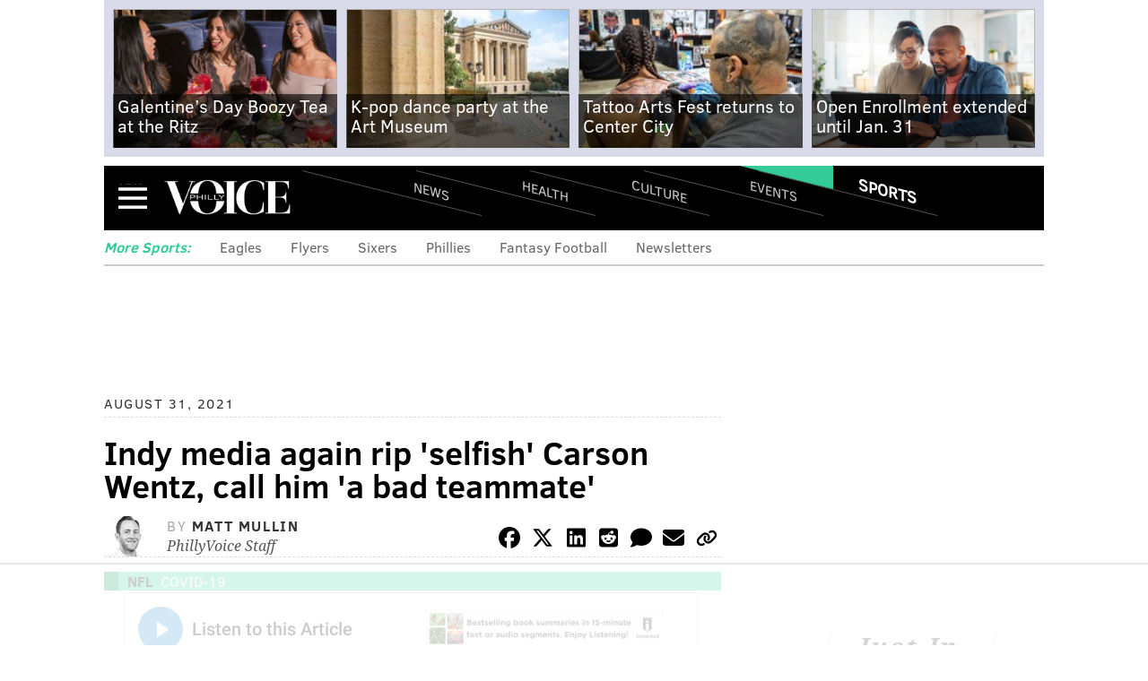

--- FILE ---
content_type: text/html; charset=utf-8
request_url: https://www.phillyvoice.com/carson-wentz-covid-selfish-bad-teammate-colts-vaccination-nfl-protocols-eagles-news/
body_size: 19716
content:




<!DOCTYPE html>
<!--[if lt IE 7]>      <html class="lt-ie9 lt-ie8 lt-ie7"> <![endif]-->
<!--[if IE 7]>         <html class="lt-ie9 lt-ie8"> <![endif]-->
<!--[if IE 8]>         <html class="lt-ie9"> <![endif]-->
<!--[if gt IE 8]><!--> <html class=""> <!--<![endif]-->
    <head>
        <meta http-equiv="content-type" content="text/html; charset=utf-8" />

        <title>Indy media already had enough of &#39;selfish&#39; Carson Wentz, call him &#39;a bad teammate&#39; | PhillyVoice</title>

        <meta name="keywords" content=" nfl, covid-19, indianapolis, carson wentz, eagles " />
        <meta name="description" content="Well, that didn&#39;t take long. In fact, it had already happened two weeks ago when the Colts quarterback refused to disclose his COVID-19 vaccination status, calling it a &quot;personal decision.&quot; That was when certain segments of the Indianapolis media began to turn on Carson Wentz for showing a lack of leadership during a time when he had a chance to change some people&#39;s minds about the vaccine and potential save some lives." />
        <meta name="viewport" content="user-scalable=no, width=device-width, initial-scale=1.0, maximum-scale=1.0" />
        <meta name="msapplication-config" content="https://media.phillyvoice.com/static/global/config/browserconfig.xml" />

        <link rel="apple-touch-icon" sizes="57x57" href="https://media.phillyvoice.com/static/global/images/apple-touch-icon-57x57.png">
        <link rel="apple-touch-icon" sizes="114x114" href="https://media.phillyvoice.com/static/global/images/apple-touch-icon-114x114.png">
        <link rel="apple-touch-icon" sizes="72x72" href="https://media.phillyvoice.com/static/global/images/apple-touch-icon-72x72.png">
        <link rel="apple-touch-icon" sizes="144x144" href="https://media.phillyvoice.com/static/global/images/apple-touch-icon-144x144.png">
        <link rel="apple-touch-icon" sizes="60x60" href="https://media.phillyvoice.com/static/global/images/apple-touch-icon-60x60.png">
        <link rel="apple-touch-icon" sizes="120x120" href="https://media.phillyvoice.com/static/global/images/apple-touch-icon-120x120.png">
        <link rel="apple-touch-icon" sizes="76x76" href="https://media.phillyvoice.com/static/global/images/apple-touch-icon-76x76.png">
        <link rel="apple-touch-icon" sizes="152x152" href="https://media.phillyvoice.com/static/global/images/apple-touch-icon-152x152.png">
        <link rel="apple-touch-icon" sizes="180x180" href="https://media.phillyvoice.com/static/global/images/apple-touch-icon-180x180.png">
        <link rel="shortcut icon" href="https://media.phillyvoice.com/static/global/images/favicon.ico">
        <link rel="icon" type="image/png" href="https://media.phillyvoice.com/static/global/images/favicon-192x192.png" sizes="192x192">
        <link rel="icon" type="image/png" href="https://media.phillyvoice.com/static/global/images/favicon-160x160.png" sizes="160x160">
        <link rel="icon" type="image/png" href="https://media.phillyvoice.com/static/global/images/favicon-96x96.png" sizes="96x96">
        <link rel="icon" type="image/png" href="https://media.phillyvoice.com/static/global/images/favicon-16x16.png" sizes="16x16">
        <link rel="icon" type="image/png" href="https://media.phillyvoice.com/static/global/images/favicon-32x32.png" sizes="32x32">
        <meta name="msapplication-TileColor" content="#603cba">
        <meta name="msapplication-TileImage" content="https://media.phillyvoice.com/static/global/images/mstile-144x144.png">
        <meta name="msapplication-square70x70logo" content="https://media.phillyvoice.com/static/global/images/mstile-70x70.png">
        <meta name="msapplication-square150x150logo" content="https://media.phillyvoice.com/static/global/images/mstile-150x150.png">
        <meta name="msapplication-square310x310logo" content="https://media.phillyvoice.com/static/global/images/mstile-310x310.png">
        <meta name="msapplication-wide310x150logo" content="https://media.phillyvoice.com/static/global/images/mstile-310x150.png">

        <meta name="google-site-verification" content="eWg_5HU7qyxLIjJ6ohS8pXIxrquJK4ZaWrLrk50o0Ss" />
        <meta name="msvalidate.01" content="4D5580B7E87BE36A95828119B7AB1BE3" />
        <meta name="p:domain_verify" content="eecb67825f8dac79c48fd3fd2c5a2a10"/>
        <meta property="fb:pages" content="1427192720893416">
        <link rel="preload" href="https://assets.revcontent.com/master/delivery.js" as="script">
            
        <!-- CafeMedia Manual Head Tag -->
        <script>
            (function (w, d) {
                w.adthrive = w.adthrive || {}
                w.adthrive.cmd = w.adthrive.cmd || []
                w.adthrive.plugin = 'cam-manual'
                w.adthrive.host = 'ads.adthrive.com'

                const s = d.createElement('script')
                s.async = true
                s.referrerpolicy = 'no-referrer-when-downgrade'
                s.src = `https://${
                    w.adthrive.host
                }/sites/60d494780560fb0f830b8bdc/ads.min.js?referrer=${w.encodeURIComponent(
                    w.location.href
                )}&cb=${Math.floor(Math.random() * 100) + 1}`
                const n = d.getElementsByTagName('script')[0]
                n.parentNode.insertBefore(s, n)
            })(window, document)
        </script>
        <!-- End CafeMedia Manual Head Tag -->

        <!-- Admiral script for detecting add blockers -->
        <script type="text/javascript">!(function(o,_name){o[_name]=o[_name]||function $(){($.q=$.q||[]).push(arguments)},o[_name].v=o[_name].v||2;!(function(o,t,n,f,e,i){function c(f,e){(f=(function(t,n){try{if(n=(t=o.localStorage).getItem("_aQS01Q0QzMjc4RTM5OTNFRDY1Q0Y1MTUxRTYtMQ"))return JSON.parse(n).lgk||[];if((t.getItem("v4ac1eiZr0")||"").split(",")[4]>0)return[[_name+"-engaged","true"]]}catch(f){}})())&&typeof f.forEach===n&&(e=o[t].pubads())&&f.forEach((function(o){o&&o[0]&&e.setTargeting(o[0],o[1]||"")}))}(i=o[t]=o[t]||{}).cmd=i.cmd||[],typeof i.pubads===n?c():typeof i.cmd.unshift===n?i.cmd.unshift(c):i.cmd.push(c)})(window,"googletag","function");})(window,decodeURI('%61%64mi%72%61l'));!(function(t,c,i){i=t.createElement(c),t=t.getElementsByTagName(c)[0],i.async=1,i.src="https://coatfood.com/public/7874784cbe8898b/e31ebabca708cdc505e80.js",t.parentNode.insertBefore(i,t)})(document,"script");</script>

        <!-- OIM script for newsletter signup forms -->
        <script>(function(d,u,ac){var s=d.createElement('script');s.type='text/javascript';s.src='https://a.omappapi.com/app/js/api.min.js';s.async=true;s.dataset.user=u;s.dataset.account=ac;d.getElementsByTagName('head')[0].appendChild(s);})(document,123324,135574);</script>
    
        <link rel="canonical" href="https://www.phillyvoice.com/carson-wentz-covid-selfish-bad-teammate-colts-vaccination-nfl-protocols-eagles-news/" />
    

        <script id="cs-script" type="text/javascript" async src="https://www.civicscience.com/jspoll/4/civicscience-widget.js"></script>

        <style>
        img { display:block;}
        </style>

        <!-- Include less files within compress for staging and prod -->
        
            <link rel="stylesheet" href="https://media.phillyvoice.com/static/CACHE/css/output.88de9f92a1c3.css" type="text/css" />
        

        
            
    <script type="text/javascript" charset="utf-8" >
        var dlData = {
            'Title': 'Indy media again rip &#39;selfish&#39; Carson Wentz, call him &#39;a bad teammate&#39;',
            'Wordcount': '1321',
            'CanonicalURL': 'https://www.phillyvoice.com/carson-wentz-covid-selfish-bad-teammate-colts-vaccination-nfl-protocols-eagles-news/'
        };


        
            //'Section';
            dlData['Section'] = 'Sports';
        

        
            
                
                    
                        //'Topic-Tag';
                        dlData['Topic-Tag'] = 'NFL';
                    
                
            
        

        
            
                var tags = [];
                
                    //'Arbitrary-Tag';
                    tags.push('COVID-19');
                
                dlData['Arbitrary-Tag'] = tags.join('|');
            
        

        
            
                var tags = [];
                
                    //'Geographic-Tag';
                    tags.push('Indianapolis');
                
                dlData['Geographic-Tag'] = tags.join('|');
            
        

        
            
                var tags = [];
                
                    //'Additional-Tag';
                    tags.push('Carson Wentz');
                
                    //'Additional-Tag';
                    tags.push('Eagles');
                
                dlData['Additional-Tag'] = tags.join('|');
            
        

        
            //'Author';
            dlData['Author'] = 'Matt Mullin';
        

        
            //'Page-Type';
            
                dlData['Page-Type'] = 'article page';
            
        

        
            //'Source';
            dlData['Source'] = 'PhillyVoice Staff';
        

        
            //'Pub Date';
            dlData['Pub Date'] = '08312021';
        

        window.dataLayer = window.dataLayer || [];
        dataLayer.push(dlData);

        /* Google Tag Manager */
        (function(w,d,s,l,i){w[l]=w[l]||[];w[l].push({'gtm.start':
        new Date().getTime(),event:'gtm.js'});var f=d.getElementsByTagName(s)[0],
        j=d.createElement(s),dl=l!='dataLayer'?'&l='+l:'';j.async=true;j.src=
        'https://www.googletagmanager.com/gtm.js?id='+i+dl;f.parentNode.insertBefore(j,f);
        })(window,document,'script','dataLayer','GTM-TMX5L69');
        /* End Google Tag Manager */
    </script>


        

        
    <script type="text/javascript" charset="utf-8" >
        (function(i,s,o,g,r,a,m){i['GoogleAnalyticsObject']=r;i[r]=i[r]||function(){
        (i[r].q=i[r].q||[]).push(arguments)},i[r].l=1*new Date();a=s.createElement(o),
        m=s.getElementsByTagName(o)[0];a.async=1;a.src=g;m.parentNode.insertBefore(a,m)
        })(window,document,'script','//www.google-analytics.com/analytics.js','ga');

        window.adTargeting = {
            section: '',
            interests: []
        };

        ga('create', 'UA-56540822-1', 'auto');
        ga('require', 'displayfeatures');

        
            //'Section';
            ga('set', 'dimension1', 'Sports');
            window.adTargeting.section = 'Sports';
        


        
            
                
                    
                        //'Topic-Tag';
                        ga('set', 'dimension2', 'NFL' );
                        window.adTargeting.interests.push('NFL');
                    
                
            
        

        
            
                
                    //'Arbitrary-Tag';
                    ga('set', 'dimension3', 'COVID-19' );
                    window.adTargeting.interests.push('COVID-19');
                
            
        

        
            
                
                    //'Geographic-Tag';
                    ga('set', 'dimension4', 'Indianapolis' );
                    window.adTargeting.interests.push('Indianapolis');
                
            
        

        
            
                // 'Additional-Tag';
                // not added to GA dimensions
                
                    window.adTargeting.interests.push('Carson Wentz');
                
                    window.adTargeting.interests.push('Eagles');
                
            
        

        
            //'Author';
            ga('set', 'dimension5', 'Matt Mullin');
        

        
            //'Page-Type';
            
                ga('set', 'dimension6', 'article page');
            
        

        
            //'Source';
            ga('set', 'dimension7', 'PhillyVoice Staff');
        

        
            //'Pub Date';
            ga('set', 'dimension8', '08312021');
        

        ga('send', 'pageview');
    </script>



        
        


        
<meta property="fb:pages" content="1432925790340377">
<script type="module" crossorigin src="https://instaread.co/js/instaread.player.js"></script>





<meta property="og:site_name" content="PhillyVoice" />
<meta property="og:title" content="Indy media again rip &#39;selfish&#39; Carson Wentz, call him &#39;a bad teammate&#39;" />
<meta property="og:url" content="https://www.phillyvoice.com/carson-wentz-covid-selfish-bad-teammate-colts-vaccination-nfl-protocols-eagles-news/" />
<meta property="og:description" content="Well, that didn&#39;t take long. In fact, it had already happened two weeks ago when the Colts quarterback refused to disclose his COVID-19 vaccination status, calling it a &quot;personal decision.&quot; That was when certain segments of the Indianapolis media began to turn on Carson Wentz for showing a lack of leadership during a time when he had a chance to change some people&#39;s minds about the vaccine and potential save some lives." />

<meta property="og:image" content="https://media.phillyvoice.com/static/global/images/PhillyVoice_OpenGraph_Logo.jpg" />
<meta name="twitter:image:src" content="https://media.phillyvoice.com/static/global/images/PhillyVoice_OpenGraph_Logo.jpg" />
<meta itemprop="image" content="https://media.phillyvoice.com/static/global/images/PhillyVoice_OpenGraph_Logo.jpg" />

<meta name="twitter:card" content="summary_large_image" />
<meta name="twitter:site" content="@thephillyvoice" />
<meta name="twitter:url" content="https://www.phillyvoice.com/carson-wentz-covid-selfish-bad-teammate-colts-vaccination-nfl-protocols-eagles-news/" />
<meta name="twitter:description" content="Well, that didn&#39;t take long. In fact, it had already happened two weeks ago when the Colts quarterback refused to disclose his COVID-19 vaccination status, calling it a &quot;personal decision.&quot; That was when certain segments of the Indianapolis media began to turn on Carson Wentz for showing a lack of leadership during a time when he had a chance to change some people&#39;s minds about the vaccine and potential save some lives." />
<meta name="twitter:title" content="Indy media again rip &#39;selfish&#39; Carson Wentz, call him &#39;a bad teammate&#39;" />

<meta property="og:type" content="article" />
<meta name="language" content="english">
<meta name="news_keywords" content="nfl, covid-19, indianapolis, carson wentz, eagles" />
<meta property="article:publisher" content="https://www.facebook.com/thephillyvoice" />
<meta property="article:published_time" content="2021-08-31T11:29:57.042374-04:00" />
<meta property="article:modified_time" content="2021-08-31T13:59:44.982860-04:00" />
<meta property="article:section" content="Sports" />
<meta property="article:tag" content="NFL" />
<meta property="article:tag" content="COVID-19" />
<meta property="article:tag" content="Indianapolis" />
<meta property="article:tag" content="Carson Wentz" />
<meta property="article:tag" content="Eagles" />

<!-- Schema.org markup for Google+ -->
<meta itemprop="name" content="Indy media again rip &#39;selfish&#39; Carson Wentz, call him &#39;a bad teammate&#39;" />
<meta itemprop="description" content="Well, that didn&#39;t take long. In fact, it had already happened two weeks ago when the Colts quarterback refused to disclose his COVID-19 vaccination status, calling it a &quot;personal decision.&quot; That was when certain segments of the Indianapolis media began to turn on Carson Wentz for showing a lack of leadership during a time when he had a chance to change some people&#39;s minds about the vaccine and potential save some lives." />




    
        <!-- script type="text/javascript" src="https://assets.revcontent.com/master/delivery.js" defer="defer"></script -->
    





    </head>

    <body id="article" class="sports-article">
        
        
        <!-- Google Tag Manager (noscript) -->
        <noscript><iframe src="https://www.googletagmanager.com/ns.html?id=GTM-TMX5L69"
        height="0" width="0" style="display:none;visibility:hidden"></iframe></noscript>
        <!-- End Google Tag Manager (noscript) -->
        

        
    


    
    
        <div class="this-weekend-container">
            <ul class="this-weekend ">
                
                    <li>
                        <div class="article">
                            <a href="/galentines-day-boozy-tea-ritz-philadelphia/" onClick="ga('send', 'event', 'Top Recirc', 'Link Click', '', {'nonInteraction': 1});">
                            
                                
                                <img  alt="Aqimero Galentines day" height="140" src="https://media.phillyvoice.com/media/images/aqimeroooooo.2e16d0ba.fill-220x140.png" width="220">
                            
                            
                                <h1>
                                    Galentine’s Day Boozy Tea at the Ritz
                                </h1>
                            
                            </a>
                        </div>
                    </li>
                
                    <li>
                        <div class="article">
                            <a href="/k-pop-dance-party-philadelphia-art-museum/" onClick="ga('send', 'event', 'Top Recirc', 'Link Click', '', {'nonInteraction': 1});">
                            
                                
                                <img  alt="072022_Art_Museum_Union.original.jpg" height="140" src="https://media.phillyvoice.com/media/images/072022_Art_Museum_Union.original.2e16d0ba.fill-220x140.jpg" width="220">
                            
                            
                                <h1>
                                    K-pop dance party at the Art Museum
                                </h1>
                            
                            </a>
                        </div>
                    </li>
                
                    <li>
                        <div class="article">
                            <a href="/philadelphia-tattoo-arts-festival-returns-later-month-center-city/" onClick="ga('send', 'event', 'Top Recirc', 'Link Click', '', {'nonInteraction': 1});">
                            
                                
                                <img  alt="Villain Arts Tattoo Festival Main Image" height="140" src="https://media.phillyvoice.com/media/images/08_021819_TattooConvention_Carroll.2e16d0ba.fill-220x140.jpg" width="220">
                            
                            
                                <h1>
                                    Tattoo Arts Fest returns to Center City
                                </h1>
                            
                            </a>
                        </div>
                    </li>
                
                    <li>
                        <div class="article">
                            <a href="/how-enroll-independence-blue-cross-health-insurance-plan-for-2026-open-enrollment-055591/" onClick="ga('send', 'event', 'Top Recirc', 'Link Click', '', {'nonInteraction': 1});">
                            
                                
                                <img  alt="Purchased - couple with budget or household bills planning in home" height="140" src="https://media.phillyvoice.com/media/images/iStock-2171502765.2e16d0ba.fill-220x140.png" width="220">
                            
                            
                                <h1>
                                    Open Enrollment extended until Jan. 31
                                </h1>
                            
                            </a>
                        </div>
                    </li>
                
            </ul>
        </div>
    
    




        
            
                



<div id="navbar_container" class="collapsed">
    <div id="navbar_background">
        <div id="navbar">
            <div id="navbar_header">
                <a class="menu-collapse-button" href="#">Menu</a>
                
                <div id="logo"><a href="/">PhillyVoice</a></div>
                
                    <ul class="nav-list">
                        
                        <li >
                            <a class="news" href="/news/">
                                News
                            </a>
                        </li>
                        
                        <li >
                            <a class="health" href="/health/">
                                Health
                            </a>
                        </li>
                        
                        <li >
                            <a class="culture" href="/culture/">
                                Culture
                            </a>
                        </li>
                        
                        <li >
                            <a class="events" href="/events/">
                                Events
                            </a>
                        </li>
                        
                        <li class="active" >
                            <a class="sports" href="/sports/">
                                Sports
                            </a>
                        </li>
                        
                    </ul>
                    <a class="navbar-section sports" href="">Sports</a>
                
            </div>
            <div id='navbar_collapse'>
                <form class="navbar-search-form" action="/search/" method="get">
                    <div class="navbar-search-form-inner">
                        <input class="navbar-search-input" type="text" placeholder="Search..." name="q">
                        <button type="submit" class="search-icon">Search</button>
                    </div>
                </form>
                <ul class="nav-list">
                    
                    <li >
                        <a class="news" href="/news/">
                            News
                        </a>
                        
                        <a class="nav-toggle"><i class="fa fa-chevron-right pull-right" ></i></a>
                        <ul class="navbar-sub-nav">
                            
                                <li>
                                    <a href="https://www.phillyvoice.com/tags/politics/">Politics</a>
                                </li>
                            
                                <li>
                                    <a href="https://www.phillyvoice.com/tags/opinion/">Opinion</a>
                                </li>
                            
                                <li>
                                    <a href="https://www.phillyvoice.com/tags/crime/">Crime</a>
                                </li>
                            
                                <li>
                                    <a href="https://www.phillyvoice.com/tags/odd-news/">Odd News</a>
                                </li>
                            
                                <li>
                                    <a href="https://www.phillyvoice.com/tags/education/">Education</a>
                                </li>
                            
                                <li>
                                    <a href="https://www.phillyvoice.com/tags/business/">Business</a>
                                </li>
                            
                        </ul>
                        
                    </li>
                    
                    <li >
                        <a class="health" href="/health/">
                            Health
                        </a>
                        
                        <a class="nav-toggle"><i class="fa fa-chevron-right pull-right" ></i></a>
                        <ul class="navbar-sub-nav">
                            
                                <li>
                                    <a href="https://www.phillyvoice.com/tags/health-news/">Health News</a>
                                </li>
                            
                                <li>
                                    <a href="https://www.phillyvoice.com/tags/illness/">Illness</a>
                                </li>
                            
                                <li>
                                    <a href="https://www.phillyvoice.com/tags/childrens-health/">Children&#39;s Health</a>
                                </li>
                            
                                <li>
                                    <a href="https://www.phillyvoice.com/tags/addiction/">Addiction</a>
                                </li>
                            
                                <li>
                                    <a href="https://www.phillyvoice.com/tags/fitness/">Fitness</a>
                                </li>
                            
                                <li>
                                    <a href="https://www.phillyvoice.com/tags/wellness/">Wellness</a>
                                </li>
                            
                                <li>
                                    <a href="https://www.phillyvoice.com/tags/parenting/">Parenting</a>
                                </li>
                            
                        </ul>
                        
                    </li>
                    
                    <li >
                        <a class="culture" href="/culture/">
                            Culture
                        </a>
                        
                        <a class="nav-toggle"><i class="fa fa-chevron-right pull-right" ></i></a>
                        <ul class="navbar-sub-nav">
                            
                                <li>
                                    <a href="https://www.phillyvoice.com/tags/food-drink/">Food &amp; Drink</a>
                                </li>
                            
                                <li>
                                    <a href="https://www.phillyvoice.com/tags/tv/">TV</a>
                                </li>
                            
                                <li>
                                    <a href="https://www.phillyvoice.com/tags/music/">Music</a>
                                </li>
                            
                                <li>
                                    <a href="https://www.phillyvoice.com/tags/entertainment/">Entertainment</a>
                                </li>
                            
                                <li>
                                    <a href="https://www.phillyvoice.com/tags/arts-culture/">Arts &amp; Culture</a>
                                </li>
                            
                                <li>
                                    <a href="https://www.phillyvoice.com/tags/pets/">Pets</a>
                                </li>
                            
                        </ul>
                        
                    </li>
                    
                    <li >
                        <a class="events" href="/events/">
                            Events
                        </a>
                        
                        <a class="nav-toggle"><i class="fa fa-chevron-right pull-right" ></i></a>
                        <ul class="navbar-sub-nav">
                            
                                <li>
                                    <a href="https://www.phillyvoice.com/tags/fitness/">Fitness</a>
                                </li>
                            
                                <li>
                                    <a href="https://www.phillyvoice.com/tags/family-friendly/">Family-Friendly</a>
                                </li>
                            
                                <li>
                                    <a href="https://www.phillyvoice.com/tags/festivals/">Festivals</a>
                                </li>
                            
                                <li>
                                    <a href="https://www.phillyvoice.com/tags/performances/">Performances</a>
                                </li>
                            
                                <li>
                                    <a href="https://www.phillyvoice.com/tags/food-drink/">Food &amp; Drink</a>
                                </li>
                            
                                <li>
                                    <a href="https://www.phillyvoice.com/tags/shopping/">Shopping</a>
                                </li>
                            
                        </ul>
                        
                    </li>
                    
                    <li class="active" >
                        <a class="sports" href="/sports/">
                            Sports
                        </a>
                        
                        <a class="nav-toggle"><i class="fa fa-chevron-right pull-right" ></i></a>
                        <ul class="navbar-sub-nav">
                            
                                <li>
                                    <a href="https://www.phillyvoice.com/tags/eagles/">Eagles</a>
                                </li>
                            
                                <li>
                                    <a href="https://www.phillyvoice.com/tags/sixers/">Sixers</a>
                                </li>
                            
                                <li>
                                    <a href="https://www.phillyvoice.com/tags/phillies/">Phillies</a>
                                </li>
                            
                                <li>
                                    <a href="https://www.phillyvoice.com/tags/flyers/">Flyers</a>
                                </li>
                            
                                <li>
                                    <a href="https://www.phillyvoice.com/tags/fantasy-football/">Fantasy Football</a>
                                </li>
                            
                        </ul>
                        
                    </li>
                    
                    <li class="extras">
                        <a href="/staff-contributors">Staff / Contributors</a>
                    </li>
                    <li class="extras">
                        <a href="">Company Info</a>
                        <a class="nav-toggle"><i class="fa fa-chevron-right pull-right" ></i></a>
                        <ul class="navbar-sub-nav">
                            
                                
                                    
                                    <li>
                                        
                                            <a href="/about-us/">About Us</a>
                                        
                                    </li>
                                
                                    
                                    <li>
                                        
                                            <a href="https://www.phillyvoicemedia.com">Advertise</a>
                                        
                                    </li>
                                
                                    
                                    <li>
                                        
                                            <a href="/contact-us/">Contact Us</a>
                                        
                                    </li>
                                
                                    
                                    <li>
                                        
                                            <a href="/legal-privacy-ethics/">Legal / Privacy</a>
                                        
                                    </li>
                                
                                    
                                    <li>
                                        
                                            <a href="/staff-contributors/">Staff / Contributors</a>
                                        
                                    </li>
                                
                                    
                                    <li>
                                        
                                            <a href="/rss-feeds/">RSS</a>
                                        
                                    </li>
                                
                            
                        </ul>
                    </li>
                </ul>
                <p class="legal-text">&copy; 2026 WWB Holdings, LLC. All rights reserved</p>
                <ul class="social-links">
                    <li>
                        <a class="social-facebook" href="https://www.facebook.com/thephillyvoice" target="_blank"></a>
                    </li>
                    <li>
                        <a class="social-twitter" href="https://x.com/thephillyvoice" target="_blank"></a>
                    </li>
                    <li>
                        <a class="social-bluesky" href="https://bsky.app/profile/phillyvoice.com" target="_blank"></a>
                    </li>
                    <li>
                        <a class="social-threads" href="https://www.threads.net/@phillyvoice" target="_blank"></a>
                    </li>
                    <li>
                        <a class="social-linkedin" href="https://www.linkedin.com/company/phillyvoice/" target="_blank"></a>
                    </li>
                    <li>
                        <a class="social-instagram" href="https://www.instagram.com/phillyvoice/" target="_blank"></a>
                    </li>
                    <li>
                        <a class="social-ticktock" href="https://www.tiktok.com/@phillyvoice" target="_blank"></a>
                    </li>
                </ul>
            </div>
        </div>
    </div>
</div>
            
        

        
    
        <div class="section-list-widget">
    <div class="inner">
        
            <h3 class="sports">More Sports:</h3>
        
            <ul>
                
                    <li><a href="https://www.phillyvoice.com/tags/eagles/">Eagles</a></li>
                
                    <li><a href="https://www.phillyvoice.com/tags/flyers/">Flyers</a></li>
                
                    <li><a href="https://www.phillyvoice.com/tags/sixers/">Sixers</a></li>
                
                    <li><a href="https://www.phillyvoice.com/tags/phillies/">Phillies</a></li>
                
                    <li><a href="https://www.phillyvoice.com/tags/fantasy-football/">Fantasy Football</a></li>
                
                    <li><a href="https://www.phillyvoice.com/newsletters/">Newsletters</a></li>
                
            </ul>
    </div>
</div>
    


        
        
    <div id="leaderboard">
        <!-- pv-general-lbslb-atf-1 -->
		<div id='ad_leaderboard'>
			<!-- 
				div with id=='ad_leaderboard' is used by Raptive for anchoring ads on page.
				For more see: https://kelltontech.atlassian.net/browse/PV-44?focusedCommentId=479079
			-->
		</div>
    </div>

        

        

        <div id="content_container">
            
                
            
            
<div class="article-container sports">
    <div class="left-content-column">
        <div class="feature-article">
            <p class="date-publish">
                August 31, 2021
            </p>
            <h1>
                Indy media again rip &#39;selfish&#39; Carson Wentz, call him &#39;a bad teammate&#39;
            </h1>
            
            <div class="article-byline">
                
                <div class="author-image">
                    <img alt="Matt Mullin" height="45" src="https://media.phillyvoice.com/media/images/03-Headshot_Matt_M_Final.64009a27.fill-54x45-c0.jpg" width="54">
                </div>
                
                <div class="author">
                    <span class="by">By</span>
                    
                        
                            <a class="author-name" href="/staff-contributors/matt-mullin/">
                                Matt Mullin
                            </a>
                        
                        <br />
                    
                    <span class="author-staff">
                        PhillyVoice Staff
                    </span>
                </div>
                
                    <div class="article-sharing">
                        

<script>
  function copyLinkToClipboard() {
    navigator.clipboard
      .writeText(document.URL)
      .then(() => alert("Link copied to clipboard!"))
      .catch((err) => console.error("Error copying link: ", err));
  }
</script>
<!-- Icons provided by Font Awesome - https://fontawesome.com  - Licensed under CC BY 4.0 -->
<ul>
  <li>
    <a
      href="https://www.facebook.com/sharer/sharer.php?u=&quote="
      title="Facebook"
      target="_blank"
      onclick="window.open('https://www.facebook.com/sharer/sharer.php?u=' + encodeURIComponent(document.URL) + '&quote=' + encodeURIComponent(document.URL)); return false;"
      ><span class="social-facebook-logo"></span
    ></a>
  </li>
  <li>
    <a
      href="https://twitter.com/intent/tweet?text=&url="
      rel="noopener"
      target="_blank"
      title="Twitter"
      onclick="window.open('https://twitter.com/intent/tweet?text=' + encodeURIComponent(document.title) + '&url='  + encodeURIComponent(document.URL)); return false;"
      ><span class="social-x-logo"></span
    ></a>
  </li>
  <li>
    <a
      href="https://www.linkedin.com/shareArticle?mini=true&url=&title=&summary=&source="
      rel="noopener"
      target="_blank"
      title="LinkedIn"
      onclick="window.open('https://www.linkedin.com/shareArticle?url=' + encodeURIComponent(document.URL)); return false;"
      ><span class="social-linkedin-logo"></span
    ></a>
  </li>
  <li>
    <a
      href="http://www.reddit.com/submit?url=&title="
      target="_blank"
      title="Reddit"
      onclick="window.open('http://www.reddit.com/submit?url=' + encodeURIComponent(document.URL) + '&title=' +  encodeURIComponent(document.title)); return false;"
      ><span class="social-reddit-logo"></span
    ></a>
  </li>
  <li>
    <a href="#disqus_thread" class="disqus" title="Comments"
      ><span class="social-comment"></span
    ></a>
  </li>
  <li>
    <a
      href="mailto:?subject=&body=:%20"
      target="_blank"
      title="Email"
      onclick="window.open('mailto:?subject=' + encodeURIComponent(document.title) + '&body=' +  encodeURIComponent(document.URL)); return false;"
      ><span class="social-envelope"></span
    ></a>
  </li>
  <li>
    <a href="#" title="Copy Link" onclick="copyLinkToClipboard(); return false;"
      ><span class="copy-url"></span
    ></a>
  </li>
</ul>

	                </div>
                
            </div>

            
            <div class="feature-image">
                <div class="article-nav sports">
                    <span><a href="/tags/nfl/">NFL</a></span>
                    <span><a href="/tags/covid-19/">COVID-19</a></span>
                </div>
                
                    
                    
                    
                    



                

                
            </div>
            
            <div id="read_more">
                <div id="more_mask">
                    <a href="#" id="show_more" type="button">Read More</a>
                </div>
                
                    
    <instaread-player publication="phillyvoice"></instaread-player>


                    <div class="body-content">
                        
                            
                                <div class="rich-text"><p>Well, that didn&#39;t take long. In fact, it <a data-original-title="" href="https://www.phillyvoice.com/colts-carson-wentz-selfish-covid-19-vaccine-indianapolis-injury-jacob-eason-quarterback/" title="">already happened two weeks ago</a> when the Colts quarterback refused to disclose his COVID-19 vaccination status, calling it a &quot;personal decision.&quot; That was when certain segments of the Indianapolis media began to turn on Carson Wentz for showing a lack of leadership during a time when he had a chance to change some people&#39;s minds about the vaccine and potentially save some lives. </p><p>He is, after all, supposed to be a leader on the team and in the community. That kind of comes with the job when you&#39;re a highly-paid starting quarterback in the NFL. However, as Wentz sat out for much of Colts training camp after surgery on his foot earlier this month, his decision not to reveal his vaccination status was moved to the back burner. That was until the quarterback&#39;s foot healed faster than expected and allowed him to return to practice last week in a limited fashion. There was building excitement, both in Indy and Philly (given the draft compensation tied to Wentz&#39;s playing time this year), that he would be ready for the opener, and he was even cleared to return to practice fully on Monday. </p><p></p><ul><li>MORE FOOTBALL COVERAGE</li><li><a href="/eagles-53-man-cut-down-tracker-2021/">Eagles 53-man cut-down tracker</a><br/></li><li><a href="/eagles-activate-s-rodney-mcleod-and-ol-landon-dickerson-pup-list/">Eagles activate S Rodney McLeod and OL Landon Dickerson from PUP list</a><br/></li><li><a href="/eagles-news-rumors-espn-nfl-rank-top-100-gardner-minshew-trade-kenny-gainwell/">WTS: Eagles don&#39;t have a single player in ESPN&#39;s &#39;NFL Rank&#39; Top 100</a><br/></li><li><a href="/eagles-reportedly-taking-trade-calls-offensive-line-linebacker-depth-andre-dillard-rumors/">Eagles reportedly &#39;taking calls&#39; on offensive line, linebacker depth</a><br/></li></ul><p></p><p>Except he never did.</p><p>That&#39;s when his &quot;personal decision&quot; — you guessed it — came back to bite not only him but the rest of his teammates as well. Wentz, along with two other Colts, was <a href="/colts-place-carson-wentz-covid-19-list-eagles/">placed on the COVID list</a> on Monday after being a close contact with a coach who tested positive, meaning he has to stay away from the facility for at least the next five days. That news confirmed what everyone suspected: Wentz personally decided not to get vaccinated. And we know this because if he had been vaccinated, NFL protocols state that he wouldn&#39;t have needed to quarantine for the five-day minimum that&#39;s required of unvaccinated players who come into close contact with someone who tested positive. </p><p>Here&#39;s more <a data-original-title="" href="https://www.si.com/nfl/2021/08/30/maqb-49ers-kyle-shanahan-two-quarterbacks-experience" title="">from Albert Breer of SI.com</a> on how this can become a major issue for the Colts during the season (with the bold emphasis my own):</p><p><i></i></p><blockquote class="blockquote"><p><i>The widely-held assumption that Carson Wentz hasn’t been vaccinated was confirmed on Monday, as he landed on the COVID-19 reserve list as a close contact (vaccinated players don’t get shelved as a result of being close contacts). He’ll be eligible to return to the team on Thursday, and that timing actually works out for the Colts in that it should give Wentz time to get rehab work in and get back on track to try and play in the opener on Sept. 13. But it certainly should be taken as a warning sign on what having your quarterback unvaccinated might mean for teams. <b>Fast-forward a week, and Wentz would be returning to the team on the back end of its preparation for the opener against Seattle. Fast-forward another week, and the Colts would be losing Wentz with almost no notice for that opener.</b>  </i>[<b><a data-original-title="" href="https://www.si.com/nfl/2021/08/30/maqb-49ers-kyle-shanahan-two-quarterbacks-experience" title="">si.com</a></b>]<br/></p><p></p></blockquote><p>And some people in Indy are nearing a breaking point with the former Eagles quarterback. That <a data-original-title="" href="https://www.indystar.com/restricted/?return=https%3A%2F%2Fwww.indystar.com%2Fstory%2Fsports%2Fcolumnists%2Fgregg-doyel%2F2021%2F08%2F30%2Fcolts-carson-wentz-among-anti-vaccine-colts-nfl-covid-19-list%2F5653817001%2F" title="">includes Indianapolis Star columnist Gregg Doyel</a>, who was the same person who ripped Wentz <a href="/colts-carson-wentz-selfish-covid-19-vaccine-indianapolis-injury-jacob-eason-quarterback/">a couple weeks back</a> over his decision not to speak out in support of the vaccine.</p><p>At the time, Doyel suggested the Colts might be wise to simply move on from the QB, even though they just traded multiple high draft picks to acquire him, and let one of their two young QBs take over. <span>So it&#39;s probably not a surprise that after this latest Wentz news, Doyel again went in on the 28-year-old quarterback, saying among other things that he&#39;d &quot;help pack [Wentz&#39;s] bags&quot; if the team got rid of him. </span></p><p></p><div style="padding-bottom: ;" class="responsive-object Twitter type-rich">
    <blockquote class="twitter-tweet"><p lang="en" dir="ltr">They were right in Philly: Carson Wentz is selfish, and a bad teammate, but he&#39;s not alone in the Colts&#39; locker room:<a href="https://t.co/CGSgjlDx0A">https://t.co/CGSgjlDx0A</a></p>&mdash; Gregg Doyel (@GreggDoyelStar) <a href="https://twitter.com/GreggDoyelStar/status/1432439106714357761?ref_src=twsrc%5Etfw">August 30, 2021</a></blockquote>
<script async src="https://platform.twitter.com/widgets.js" charset="utf-8"></script>

</div>







<p></p><p>Here&#39;s more from <a data-original-title="" href="https://www.indystar.com/restricted/?return=https%3A%2F%2Fwww.indystar.com%2Fstory%2Fsports%2Fcolumnists%2Fgregg-doyel%2F2021%2F08%2F30%2Fcolts-carson-wentz-among-anti-vaccine-colts-nfl-covid-19-list%2F5653817001%2F" title="">Doyel&#39;s latest pay-walled column</a>, courtesy of NJ.com&#39;s Brian Fonseca:</p><p><i></i></p><blockquote class="blockquote"><p><i>&quot;This was so avoidable, but these guys, for whatever reason, have decided to ignore every credible bit of scientific evidence to listen to crackpots or despots or whatever voice is trying to tell them: Pssst, you know better than every credible epidemiologist in the country.</i></p><p><i>Hell, do these guys even know what an epidemiologist is? It’s someone who studies outbreaks of diseases, Darius. It’s someone who went to school for a decade or more, just to learn how to best combat viruses like COVID-19, Carson.”</i></p><p><i>Doyel left the most vicious of his attacks for Wentz to close out the column.</i></p><p><i>“Carson Wentz is the worst of the bunch, in a football sense, because he’s the most important player on the team. He’s the most indispensable player on roster, and the Colts have no idea if he’ll make it through any given week without having to go back onto the COVID-19 list simply for being too close to a teammate who tests positive. I’ll remind you that, when the Colts acquired Wentz, I defended his arrival despite the reports out of Philadelphia that had called him a bad teammate. And selfish.</i></p><p><i>Well what do you know.</i></p><p><i>Turns out, Carson Wentz is a bad teammate. He’s selfish. Turns out he fits right into this Colts locker room.”</i>  [<b><a data-original-title="" href="https://www.nj.com/eagles/2021/08/columnist-to-colts-send-covid-positive-selfish-carson-wentz-packing-because-hes-the-worst-of-the-bunch.html" title="">nj.com</a></b>]</p></blockquote><p></p><p>[Note: &quot;Darius&quot; refers to Colts lineback Darius Leonard, who was not among those the Colts placed on the COVID list but has made anti-vaccine comments on social media.]</p><p>Selfish? Bad teammate? Where have I <a href="/carson-wentz-exclusive-sources-paint-eagles-quarterback-as-selfish-not-team-player/">heard that before</a>? </p><p>Anyway, we don&#39;t just share this with you to pile on Wentz. The reason this is important for Eagles fans is that there is trade compensation tied to the number of snaps Wentz plays this season. If that number is over 75% (or 70% and the Colts make the playoffs), the second-round pick that Indy gave up for Wentz becomes a first, giving the Eagles three first-round picks next year. That&#39;s big for a team who could be in the market for a new quarterback. </p><p>The timing, given that he should still be able to return and get up to speed for the opener, isn&#39;t actually the worst for the Eagles or for the Colts. But there&#39;s a flip side to that coin. Wentz is only missing a handful of practices after already missing a bunch for his foot injury. He&#39;s not missing any games. And he&#39;s liking not feeling the consequences of his &quot;personal decision&quot; in any meaningful way. In other words, it&#39;s hard to see this changing Wentz&#39;s opinion on getting the vaccine, although we&#39;ve been wrong before. But the potential consequences could be much greater if this happens during the season. </p><p>As Breer alluded to above, Wentz not being vaccinated means that he could miss a game at any time without much warning, even if he doesn&#39;t test positive. And if he does test positive, then as an un-vaccinated individual he not only faces stiffer protocols but is also at greater risk for the more severe symptoms that can come with COVID, while those who are fully vaccinated overwhelmingly seem to suffer more mild symptoms when they do test positive. </p><p>Meanwhile his teammates, who could have bonuses in their contracts tied to performances or wins (that certainly will be easier to hit with their QB1 on the field), will continue to practice without him — something that&#39;s become all too familiar this summer — and hope that his &quot;personal decision&quot; doesn&#39;t wind up costing them financially. Or worse... </p><p></p><hr/><p><i>Follow Matt on Twitter: <b><a href="https://twitter.com/matt_mullin" target="_blank">@matt_mullin</a></b></i></p><b><i></i></b><p><i>Like us on Facebook: <b><a href="https://www.facebook.com/phillyvoicesports/" target="_blank">PhillyVoice Sports</a></b></i></p><p></p></div>
                            
                        
                    </div>
                

                <div class="article-footer">
                    
                    <div class="author-image">
                        <img alt="Matt Mullin" height="90" src="https://media.phillyvoice.com/media/images/03-Headshot_Matt_M_Final.64009a27.fill-108x90-c0.jpg" width="108">
                    </div>
                    
                    <p class="author">
                        
                            <a href="/staff-contributors/matt-mullin/">
                                Matt Mullin
                            </a><br />
                        
                        <span class="author-staff">
                            PhillyVoice Staff
                        </span>
                    </p>
                    
                        <p class="author-email"><a href="mailto:mullin@phillyvoice.com">mullin@phillyvoice.com</a></p>
                    
                </div>

                <div class="article-tags">
                    
                        <span class="sports">Read more</span>
                        
                        <span><a href="/tags/nfl/">NFL</a></span>
                        
                        <span><a href="/tags/covid-19/">COVID-19</a></span>
                        
                        <span><a href="/tags/indianapolis/">Indianapolis</a></span>
                        
                        <span><a href="/tags/carson-wentz/">Carson Wentz</a></span>
                        
                        <span><a href="/tags/eagles/">Eagles</a></span>
                        
                    
                </div>

                
                

                
                    
    <h2 class="widget-title video ">
        <span>Videos</span>

</h2>
<div class="player-wrap">
    <div id="ac-lre-player-ph">
        <div id="ac-lre-player"></div>
    </div>
</div>

    <script
        id="lre-player-widget"
        src="https://player.anyclip.com/anyclip-widget/lre-widget/prod/v1/src/lre.js"
        pubname="phillyvoicecom"
        
            widgetname="0011r00001qbFvJ_373">
        
    </script>

                

            </div>

        </div>

    
        
            

<div class="featured">
    <h2 class="featured-headline"><span>Featured</span></h2>



    <div class="article child">
        <a href="https://www.phillyvoice.com/galentines-day-boozy-tea-ritz-philadelphia/" target="_blank" onClick="ga('send', 'event', 'Featured  Clicks', 'Click', '011826-events-boozytea', {'nonInteraction': 1});">
            <img  alt="Aqimero Galentines day" height="140" src="https://media.phillyvoice.com/media/images/aqimeroooooo.2e16d0ba.fill-265x140.png" width="265" class='featured-img'>
            <h1>Galentine’s Day Boozy Tea with cocktails and a DJ is coming to the Ritz</h1>
        </a>
        
    </div>


    <div class="article child">
        <a href="https://www.phillyvoice.com/insights-prostate-cancer-men-midlantic-urology-05999-313/" target="_blank" onClick="ga('send', 'event', 'Featured  Clicks', 'Click', '123025-sponsored-midlantic', {'nonInteraction': 1});">
            <img  alt="Purchased - Doctor Holding Prostate Cancer Sign" height="140" src="https://media.phillyvoice.com/media/images/iStock-877277150.2e16d0ba.fill-265x140.jpg" width="265" class='featured-img'>
            <h1>One man’s insights on prostate cancer.</h1>
        </a>
        
    </div>

</div>

        
    



    
        <div id="rc-widget-3aacfc"
            data-rc-widget
            data-widget-host="habitat"
            data-endpoint="//trends.revcontent.com"
            data-widget-id="267623">
        </div>
        <script type="text/javascript" src="https://assets.revcontent.com/master/delivery.js" defer="defer"></script>
    

    
        <div id="disqus_thread"></div>
<script type="text/javascript">
    
    var disqus_shortname = 'phillyvoice';
    

    /* * * DON'T EDIT BELOW THIS LINE * * */
    (function() {
        var dsq = document.createElement('script'); dsq.type = 'text/javascript'; dsq.async = true;
        dsq.src = '//' + disqus_shortname + '.disqus.com/embed.js';
        (document.getElementsByTagName('head')[0] || document.getElementsByTagName('body')[0]).appendChild(dsq);
    })();
</script>
<noscript>Please enable JavaScript to view the <a href="https://disqus.com/?ref_noscript">comments powered by Disqus.</a></noscript>

    



        



    </div>
    <div class="right-content-column">
        <div class="right-content-inner">
            
                
	<div class="placement placement-skyscraper">
		<!-- pv-general-hpmr-atf-1 -->
		<div id='ad_right_rail_above_fold'>
			<!-- 
				div with id=='ad_right_rail_above_fold' is used by Raptive for anchoring ads on page.
				For more see: https://kelltontech.atlassian.net/browse/PV-44?focusedCommentId=479079
			-->
		</div>
	</div>


                





    <div class="right-rail">
        


    
    <div class="just-in">
        
            <h2><span>Just&nbsp;In</span></h2>
        
        <ul>
            
                <li>
                    <a href="/sixers-news-analysis-injury-report-vs-pacers-joel-embiid-paul-george-jared-mccain-dominick-barlow-nba-rumors/" onClick="ga('send', 'event', 'Just In', 'Link Click', 'sixers-news-analysis-injury-report-vs-pacers-joel-embiid-paul-george-jared-mccain-dominick-barlow-nba-rumors', {'nonInteraction': 1});">
                        
                            Joel Embiid, Paul George questionable for Sixers-Pacers on Monday
                        
                    </a>
                </li>
            
                <li>
                    <a href="/trump-pardon-bucks-county-double-voting-matthew-laiss-denied/" onClick="ga('send', 'event', 'Just In', 'Link Click', 'trump-pardon-bucks-county-double-voting-matthew-laiss-denied', {'nonInteraction': 1});">
                        
                            Federal judge denies Trump pardon claim for Pennsylvania man charged with voting twice
                        
                    </a>
                </li>
            
                <li>
                    <a href="/license-plate-readers-surveillance-privacy-laws-ice-immigration/" onClick="ga('send', 'event', 'Just In', 'Link Click', 'license-plate-readers-surveillance-privacy-laws-ice-immigration', {'nonInteraction': 1});">
                        
                            States are restricting license plate readers amid concerns over immigration enforcement
                        
                    </a>
                </li>
            
                <li>
                    <a href="/trump-ford-worker-suspended-middle-finger-pedophile-protector/" onClick="ga('send', 'event', 'Just In', 'Link Click', 'trump-ford-worker-suspended-middle-finger-pedophile-protector', {'nonInteraction': 1});">
                        
                            Ford employee who heckled Trump got suspended from his job
                        
                    </a>
                </li>
            
                <li>
                    <a href="/sixers-news-analysis-jared-mccain-delaware-blue-coats-sophomore-season-stats-rookie-year-highlights/" onClick="ga('send', 'event', 'Just In', 'Link Click', 'sixers-news-analysis-jared-mccain-delaware-blue-coats-sophomore-season-stats-rookie-year-highlights', {'nonInteraction': 1});">
                        
                            Sixers assign Jared McCain to Delaware Blue Coats for second time this season
                        
                    </a>
                </li>
            
                <li>
                    <a href="/penn-antisemitism-lawsuit-eeoc-jewish-students-aclu/" onClick="ga('send', 'event', 'Just In', 'Link Click', 'penn-antisemitism-lawsuit-eeoc-jewish-students-aclu', {'nonInteraction': 1});">
                        
                            Penn groups seek to block creation of federal &#39;registry&#39; of Jewish students and faculty
                        
                    </a>
                </li>
            
        </ul>
    </div>
    


        
        

        <div class="right-rail-articles">
            <h2 class="our-picks"><span>Must&nbsp;Read</span></h2>
            <div class="articles-wrap">
            
            
                <div class="article child-1">
                    <div class="article-inner">
                        <div class="article-text">
                            <p class="section news">
                                
                                    <a href="/tags/investigations/">Investigations</a>
                                
                            </p>
                            <a href="/hammonton-helicopter-crash-ntsb-report/" onClick="ga('send', 'event', 'Must Read', 'Link Click', 'hammonton-helicopter-crash-ntsb-report', {'nonInteraction': 1});">
                            
                                <h1>
                                    NTSB issues report on helicopter crash in Hammonton
                                </h1>
                            
                            </a>
                            
                                



                            
                            
                        </div>
                        
                        <div class="article-image">
                            <a href="/hammonton-helicopter-crash-ntsb-report/" onClick="ga('send', 'event', 'Must Read', 'Link Click', 'hammonton-helicopter-crash-ntsb-report', {'nonInteraction': 1});">
                                <img alt="NJ helicopter crash" class="article-image" height="100" src="https://media.phillyvoice.com/media/images/NJ_helicopter_crash_report.2e16d0ba.fill-100x100.jpg" width="100">
                            </a>
                        </div>
                        
                    </div>
                </div>
                
            
            
                <div class="article child-2">
                    <div class="article-inner">
                        <div class="article-text">
                            <p class="section events">
                                
                                    <a href="/tags/philadelphia-zoo/">Philadelphia Zoo</a>
                                
                            </p>
                            <a href="/philadelphia-zoo-behind-the-scenes-tours/" onClick="ga('send', 'event', 'Must Read', 'Link Click', 'philadelphia-zoo-behind-the-scenes-tours', {'nonInteraction': 1});">
                            
                                <h1>
                                    Philadelphia Zoo offers $500 tour access
                                </h1>
                            
                            </a>
                            
                                



                            
                            
                        </div>
                        
                        <div class="article-image">
                            <a href="/philadelphia-zoo-behind-the-scenes-tours/" onClick="ga('send', 'event', 'Must Read', 'Link Click', 'philadelphia-zoo-behind-the-scenes-tours', {'nonInteraction': 1});">
                                <img alt="Philadelphia Zoo - Rhinos" class="article-image" height="100" src="https://media.phillyvoice.com/media/images/BTS_Rhino-3.2e16d0ba.fill-100x100.jpg" width="100">
                            </a>
                        </div>
                        
                    </div>
                </div>
                
            
            
                <div class="article child-3">
                    <div class="article-inner">
                        <div class="article-text">
                            <p class="section health">
                                
                                    <a href="/tags/illness/">Illness</a>
                                
                            </p>
                            <a href="/cancer-survival-rates-united-states/" onClick="ga('send', 'event', 'Must Read', 'Link Click', 'cancer-survival-rates-united-states', {'nonInteraction': 1});">
                            
                                <h1>
                                    7 in 10 people diagnosed with cancer now live longer than 5 years
                                </h1>
                            
                            </a>
                            
                                


    
    <div class="sponsor">
        
            from
         
        
         
            <a href="https://www.ibx.com/" onClick="ga('send', 'event', 'Sponsor Clicks', 'Click', 'IBC-Sponsorship-2025', {'nonInteraction': 1});" target="_blank">
            <img  alt="IBC-Logo-125x21" height="21" src="https://media.phillyvoice.com/media/images/IBC-300-PNG24-101725-04.max-125x32.png" width="125" onload="ga('send', 'event', 'Sponsor Imps', 'Impression', 'IBC-Sponsorship-2025', {'nonInteraction': 1});"/></a>
        

        
    </div>


                            
                            
                        </div>
                        
                        <div class="article-image">
                            <a href="/cancer-survival-rates-united-states/" onClick="ga('send', 'event', 'Must Read', 'Link Click', 'cancer-survival-rates-united-states', {'nonInteraction': 1});">
                                <img alt="Cancer Survival Rates" class="article-image" height="100" src="https://media.phillyvoice.com/media/images/011326CancerSurvivalRates.2e16d0ba.fill-100x100.jpg" width="100">
                            </a>
                        </div>
                        
                    </div>
                </div>
                
            
            
                <div class="article child-4">
                    <div class="article-inner">
                        <div class="article-text">
                            <p class="section culture">
                                
                                    <a href="/tags/arts-culture/">Arts & Culture</a>
                                
                            </p>
                            <a href="/rocky-statue-move-philadelphia-art-museums-steps/" onClick="ga('send', 'event', 'Must Read', 'Link Click', 'rocky-statue-move-philadelphia-art-museums-steps', {'nonInteraction': 1});">
                            
                                <h1>
                                    Rocky statue to be permanently moved to top of art museum steps
                                </h1>
                            
                            </a>
                            
                                



                            
                            
                        </div>
                        
                        <div class="article-image">
                            <a href="/rocky-statue-move-philadelphia-art-museums-steps/" onClick="ga('send', 'event', 'Must Read', 'Link Click', 'rocky-statue-move-philadelphia-art-museums-steps', {'nonInteraction': 1});">
                                <img alt="Rocky Statue" class="article-image" height="100" src="https://media.phillyvoice.com/media/images/120325_rocky_statue_exhibit.origin.2e16d0ba.fill-100x100.jpg" width="100">
                            </a>
                        </div>
                        
                    </div>
                </div>
                
            
            
                <div class="article child-5">
                    <div class="article-inner">
                        <div class="article-text">
                            <p class="section events">
                                
                                    <a href="/tags/lifestyle/">Lifestyle</a>
                                
                            </p>
                            <a href="/dry-vibes-taps-into-phillys-growing-alcohol-free-social-scene-billy-penn-studios/" onClick="ga('send', 'event', 'Must Read', 'Link Click', 'dry-vibes-taps-into-phillys-growing-alcohol-free-social-scene-billy-penn-studios', {'nonInteraction': 1});">
                            
                                <h1>
                                    Dry Vibes taps into Philly’s growing alcohol-free social scene
                                </h1>
                            
                            </a>
                            
                                



                            
                            
                        </div>
                        
                        <div class="article-image">
                            <a href="/dry-vibes-taps-into-phillys-growing-alcohol-free-social-scene-billy-penn-studios/" onClick="ga('send', 'event', 'Must Read', 'Link Click', 'dry-vibes-taps-into-phillys-growing-alcohol-free-social-scene-billy-penn-studios', {'nonInteraction': 1});">
                                <img alt="DRY VIBES Event" class="article-image" height="100" src="https://media.phillyvoice.com/media/images/DRY_VIBES.2e16d0ba.fill-100x100.png" width="100">
                            </a>
                        </div>
                        
                    </div>
                </div>
                
            
            
                <div class="article child-6">
                    <div class="article-inner">
                        <div class="article-text">
                            <p class="section sports">
                                
                                    <a href="/tags/eagles/">Eagles</a>
                                
                            </p>
                            <a href="/five-college-prospects-eagles-2026-nfl-draft-logan-jones-chamon-metayer-caleb-lomu-will-kacmarek-kenyatta-jackson/" onClick="ga('send', 'event', 'Must Read', 'Link Click', 'five-college-prospects-eagles-2026-nfl-draft-logan-jones-chamon-metayer-caleb-lomu-will-kacmarek-kenyatta-jackson', {'nonInteraction': 1});">
                            
                                <h1>
                                    Five college prospects who could interest the Eagles in the 2026 NFL Draft
                                </h1>
                            
                            </a>
                            
                                



                            
                            
                        </div>
                        
                        <div class="article-image">
                            <a href="/five-college-prospects-eagles-2026-nfl-draft-logan-jones-chamon-metayer-caleb-lomu-will-kacmarek-kenyatta-jackson/" onClick="ga('send', 'event', 'Must Read', 'Link Click', 'five-college-prospects-eagles-2026-nfl-draft-logan-jones-chamon-metayer-caleb-lomu-will-kacmarek-kenyatta-jackson', {'nonInteraction': 1});">
                                <img alt="123125WillKacmarek" class="article-image" height="100" src="https://media.phillyvoice.com/media/images/USATSI_27703544.8d7e74bf.fill-100x100.jpg" width="100">
                            </a>
                        </div>
                        
                    </div>
                </div>
                
            

            


    <div class="rail-widget">
        <div class="a-healthier-philly">
            <a href="/health/"><h2 class="ahealthierphilly"><span class="ahp-logo"></span></h2></a>
            <ul>
                
                    <li><a href="/mental-health-teens-sleep-depression/">
                        
                            Sleeping in on weekends may benefit teenagers&#39; mental health
                        
                    </a></li>
                
                    <li><a href="/online-shopping-social-media-stress/">
                        
                            Frequent online shopping is tied to higher stress levels, study shows
                        
                    </a></li>
                
                    <li><a href="/weighted-vest-health-benefits-fitness-strength-training/">
                        
                            Wearing a weighted vest can promote bone health and weight loss, but it&#39;s not a cure-all
                        
                    </a></li>
                
                    <li><a href="/new-dietary-guidelines-pyramid-meat-dairy-sugar-rfk/">
                        
                            New dietary guidelines call for eating more meat and full-fat dairy, but less sugary foods
                        
                    </a></li>
                
                    <li><a href="/autistic-barbie-doll-reaction/">
                        
                            New autistic Barbie may help some children feel more included and valued, experts say
                        
                    </a></li>
                
                    <li><a href="/saving-what-matters-most-ibx-family-hdhp-hsa-ablepay-059991/">
                        
                            How using AblePay with their HSA helped a growing family reduce their health care expenses
                        
                    </a></li>
                
            </ul>
        </div>
    </div>


            </div>
        </div>

        
        

        
            




<div class="sponsored-article-widget">
    <h2 class="sponsored"><span>Sponsored</span></h2>
    <div class="articles-wrap">
    
        <div class="article native-sponsor child-1">
            <div class="article-inner">
                <div class="article-text">
                    <p class="section">
                        <a href="/tags/health-insurance/">Health Insurance</a>
                    </p>
                    <a href="/saving-what-matters-most-ibx-family-hdhp-hsa-ablepay-059991/" onClick="ga('send', 'event', 'Sponsored', 'Link Click', 'saving-what-matters-most-ibx-family-hdhp-hsa-ablepay-059991', {'nonInteraction': 1});">
                        
                            <h1>
                                How using AblePay with their HSA helped a growing family reduce their health care expenses
                            </h1>
                        
                    </a>
                    
                    
                        


    
    <div class="sponsor native">
        
            by
             
        
         
            <a href="https://www.ibx.com/" onClick="ga('send', 'event', 'Sponsor Clicks', 'Click', 'IBC-Native-011426-Ablepay', {'nonInteraction': 1});" target="_blank">
            <img  alt="IBC-Logo-125x21" height="21" src="https://media.phillyvoice.com/media/images/IBC-300-PNG24-101725-04.max-125x32.png" width="125" onload="ga('send', 'event', 'Sponsor Imps', 'Impression', 'IBC-Native-011426-Ablepay', {'nonInteraction': 1});"/></a>
        

        
    </div>


                    
                </div>
                
                <div class="article-image">
                    <a href="/saving-what-matters-most-ibx-family-hdhp-hsa-ablepay-059991/" onClick="ga('send', 'event', 'Sponsored', 'Link Click', 'saving-what-matters-most-ibx-family-hdhp-hsa-ablepay-059991', {'nonInteraction': 1});"><img alt="Limited - IBX -carmen-cedar-aaron2.jpg" class="article-image" height="100" src="https://media.phillyvoice.com/media/images/carmen-cedar-aaron2.2e16d0ba.fill-100x100.jpg" width="100"></a>
                </div>
                
            </div>
        </div>
    
        <div class="article native-sponsor child-2">
            <div class="article-inner">
                <div class="article-text">
                    <p class="section">
                        <a href="/tags/mens-health/">Men's Health</a>
                    </p>
                    <a href="/insights-prostate-cancer-men-midlantic-urology-05999-313/" onClick="ga('send', 'event', 'Sponsored', 'Link Click', 'insights-prostate-cancer-men-midlantic-urology-05999-313', {'nonInteraction': 1});">
                        
                            <h1>
                                One man’s insights on prostate cancer.
                            </h1>
                        
                    </a>
                    
                    
                        


    
    <div class="sponsor native">
        
            by
             
        
         
            <a href="https://midlanticurology.com/" onClick="ga('send', 'event', 'Sponsor Clicks', 'Click', 'MidLanticUrology-Native-122925-ProstateCancer', {'nonInteraction': 1});" target="_blank">
            <img  alt="MidLanticUrology-Native-122925-ProstateCancer" height="21" src="https://media.phillyvoice.com/media/images/MidLanticUrology-Native-122925-ProstateCancer.max-125x32.png" width="125" onload="ga('send', 'event', 'Sponsor Imps', 'Impression', 'MidLanticUrology-Native-122925-ProstateCancer', {'nonInteraction': 1});"/></a>
        

        
    </div>


                    
                </div>
                
                <div class="article-image">
                    <a href="/insights-prostate-cancer-men-midlantic-urology-05999-313/" onClick="ga('send', 'event', 'Sponsored', 'Link Click', 'insights-prostate-cancer-men-midlantic-urology-05999-313', {'nonInteraction': 1});"><img alt="Purchased - Doctor Holding Prostate Cancer Sign" class="article-image" height="100" src="https://media.phillyvoice.com/media/images/iStock-877277150.2e16d0ba.fill-100x100.jpg" width="100"></a>
                </div>
                
            </div>
        </div>
    
        <div class="article native-sponsor child-3">
            <div class="article-inner">
                <div class="article-text">
                    <p class="section">
                        <a href="/tags/mortgages/">Mortgages</a>
                    </p>
                    <a href="/lessons-from-philadelphias-turn-the-key-program-how-we-can-make-affordable-homeownership-a-reality-0599988/" onClick="ga('send', 'event', 'Sponsored', 'Link Click', 'lessons-from-philadelphias-turn-the-key-program-how-we-can-make-affordable-homeownership-a-reality-0599988', {'nonInteraction': 1});">
                        
                            <h1>
                                Lessons from Philadelphia’s Turn the Key program: How we can make affordable homeownership a reality
                            </h1>
                        
                    </a>
                    
                    
                        


    
    <div class="sponsor native">
        
            by
             
        
         
            <a href="https://www.wsfsbank.com/" onClick="ga('send', 'event', 'Sponsor Clicks', 'Click', 'WSFS-Native-120525-Homeownership', {'nonInteraction': 1});" target="_blank">
            <img  alt="WSFS-Native-120525-HomeOwnership" height="21" src="https://media.phillyvoice.com/media/images/WSFS-Native-120525-HomeOwnership.max-125x32.png" width="125" onload="ga('send', 'event', 'Sponsor Imps', 'Impression', 'WSFS-Native-120525-Homeownership', {'nonInteraction': 1});"/></a>
        

        
    </div>


                    
                </div>
                
                <div class="article-image">
                    <a href="/lessons-from-philadelphias-turn-the-key-program-how-we-can-make-affordable-homeownership-a-reality-0599988/" onClick="ga('send', 'event', 'Sponsored', 'Link Click', 'lessons-from-philadelphias-turn-the-key-program-how-we-can-make-affordable-homeownership-a-reality-0599988', {'nonInteraction': 1});"><img alt="Purchased - Aerial shot of Philadelphia 2" class="article-image" height="100" src="https://media.phillyvoice.com/media/images/CITY_SHOTS-27.2e16d0ba.fill-100x100.jpg" width="100"></a>
                </div>
                
            </div>
        </div>
    
        <div class="article native-sponsor child-4">
            <div class="article-inner">
                <div class="article-text">
                    <p class="section">
                        <a href="/tags/illness/">Illness</a>
                    </p>
                    <a href="/copd-affects-more-than-smokers-and-philadelphias-air-quality-makes-awareness-critical-05999-142/" onClick="ga('send', 'event', 'Sponsored', 'Link Click', 'copd-affects-more-than-smokers-and-philadelphias-air-quality-makes-awareness-critical-05999-142', {'nonInteraction': 1});">
                        
                            <h1>
                                COPD affects more than smokers — and Philadelphia’s air quality makes awareness critical
                            </h1>
                        
                    </a>
                    
                    
                        


    
    <div class="sponsor native">
        
            by
             
        
         
            <a href="https://www.templehealth.org/services/lung" onClick="ga('send', 'event', 'Sponsor Clicks', 'Click', 'TempleHealth-Native-110125-COPD', {'nonInteraction': 1});" target="_blank">
            <img  alt="TempleHealth-Native-110125-COPD" height="21" src="https://media.phillyvoice.com/media/images/TempleHealth-Native-100125-Bodor.max-125x32.png" width="125" onload="ga('send', 'event', 'Sponsor Imps', 'Impression', 'TempleHealth-Native-110125-COPD', {'nonInteraction': 1});"/></a>
        

        
    </div>


                    
                </div>
                
                <div class="article-image">
                    <a href="/copd-affects-more-than-smokers-and-philadelphias-air-quality-makes-awareness-critical-05999-142/" onClick="ga('send', 'event', 'Sponsored', 'Link Click', 'copd-affects-more-than-smokers-and-philadelphias-air-quality-makes-awareness-critical-05999-142', {'nonInteraction': 1});"><img alt="Limited - Temple Lung Center COPD MAIN" class="article-image" height="100" src="https://media.phillyvoice.com/media/images/ewc-TempleLung092024-0755.2e16d0ba.fill-100x100.png" width="100"></a>
                </div>
                
            </div>
        </div>
    
        <div class="article native-sponsor child-5">
            <div class="article-inner">
                <div class="article-text">
                    <p class="section">
                        <a href="/tags/community/">Community</a>
                    </p>
                    <a href="/ibew-local-98-never-forgets-where-it-comes-from-0599927/" onClick="ga('send', 'event', 'Sponsored', 'Link Click', 'ibew-local-98-never-forgets-where-it-comes-from-0599927', {'nonInteraction': 1});">
                        
                            <h1>
                                IBEW Local 98 never forgets where it comes from
                            </h1>
                        
                    </a>
                    
                    
                        


    
    <div class="sponsor native">
        
            by
             
        
         
            <a href="https://www.ibew98.org/" onClick="ga('send', 'event', 'Sponsor Clicks', 'Click', 'IBEW-Native-121725-Giveaway', {'nonInteraction': 1});" target="_blank">
            <img  alt="IBEW-Native-121725-Giveaway" height="21" src="https://media.phillyvoice.com/media/images/IBEW-Native-121725-giveaway.max-125x32.png" width="125" onload="ga('send', 'event', 'Sponsor Imps', 'Impression', 'IBEW-Native-121725-Giveaway', {'nonInteraction': 1});"/></a>
        

        
    </div>


                    
                </div>
                
                <div class="article-image">
                    <a href="/ibew-local-98-never-forgets-where-it-comes-from-0599927/" onClick="ga('send', 'event', 'Sponsored', 'Link Click', 'ibew-local-98-never-forgets-where-it-comes-from-0599927', {'nonInteraction': 1});"><img alt="Limited - IBEW Giveaway 2" class="article-image" height="100" src="https://media.phillyvoice.com/media/images/IBEWGvie2.2e16d0ba.fill-100x100.png" width="100"></a>
                </div>
                
            </div>
        </div>
    
    </div>
</div>

        

    </div>




            
        </div>
    </div>
</div>

        </div>

        




	
	<div class="footer sports-sponsor-footer">
	

		<div class="footer-inner">
			<ul>
				
					
				        
						<li>
							
								
									
										<a href="/about-us/">About Us</a>
									
								
							
						</li>
					
				        
						<li>
							
								
									<a href="https://www.phillyvoicemedia.com">Advertise</a>
								
							
						</li>
					
				        
						<li>
							
								
									
										<a href="/contact-us/">Contact Us</a>
									
								
							
						</li>
					
				        
						<li>
							
								
									
										<a href="/legal-privacy-ethics/">Legal / Privacy</a>
									
								
							
						</li>
					
				        
						<li>
							
								
									
										<a href="/staff-contributors/">Staff / Contributors</a>
									
								
							
						</li>
					
				        
						<li>
							
								
									
										<a href="/rss-feeds/">RSS</a>
									
								
							
						</li>
					
				
			</ul>
			
			<p class="copyright">&copy; 2026 WWB Holdings, LLC. All rights reserved</p>
		</div>
	</div>


    
    
        <script type="text/javascript" src="https://media.phillyvoice.com/static/CACHE/js/output.cde89f164f92.js"></script>
    
    <script type="text/javascript">
    window.SUSPEND_ADVERTISING = false;
    window.SECTION = 'sports';
    window.SUSPEND_TABOOLA = false;

    </script>
    <script type="text/javascript">;$(document).ready(function(){$('#show_more').click(function(event){event.preventDefault();var height=$('#read_more').get(0).scrollHeight;$('#read_more').height(height);setTimeout(function(){$('#more_mask').hide();$('#read_more').css('transition','unset');$('#read_more').height('auto');},1000)});function civsciInit(){if(!window.DISABLE_CIVSCI){civicscience.widget({target:"4eab79a8-5c7d-31d4-318a-43853d6c1fe6",container:"#civsci_cont",locale:"en"});}}
function setRail(init){var updated=false;if(window.SECTION==='health'){updated=true;}else if($('html').hasClass('not-mobile')){if(init||$('.right-content-column .right-rail').length<=0){$('.right-rail').insertAfter($('.placement-skyscraper'));$('.sponsored-article-widget').insertAfter($('.right-rail-articles'));if(!window.DISABLE_CIVSCI)getOrCreateDiv('civsci_cont').insertAfter($('.sponsored-article-widget'));updated=true;}}else{if(init||$('.right-content-column .right-rail').length>0){$('.right-rail').insertAfter($('.featured'));$('.sponsored-article-widget').insertAfter($('#disqus_thread'));if(!window.DISABLE_CIVSCI)getOrCreateDiv('civsci_cont').insertAfter($('#content_container'));updated=true;}}
if(typeof civicscience!=='object'){$('#cs-script').on('load',civsciInit);}else{if(updated)civsciInit();}};$(window).on("pv_resize",function(e){setRail();});setRail(true);function getOrCreateDiv(id){var div=$('#'+id);if(!div.length)div=$('<div id="'+id+'"></div>');return div;}
if($('.article-nav').next().is('.sponsor')){$('.article-nav').addClass('sponsored');};$('.rich-text a').attr('target','_blank');});</script>
    


    
    

    </body>
</html>

--- FILE ---
content_type: text/html;charset=UTF-8
request_url: https://instaread.co/player?article=indy-media-again-rip-selfish-carson-wentz-call-him-a-bad-teammate&publication=phillyvoice&article_url=https%3A%2F%2Fwww.phillyvoice.com%2Fcarson-wentz-covid-selfish-bad-teammate-colts-vaccination-nfl-protocols-eagles-news&version=1768790400000
body_size: 13179
content:
<!DOCTYPE html>
<html lang="en">
  <head>
    <link rel="icon" type="image/x-icon" href="/favicon.ico" />
    <link rel="shortcut icon" type="image/x-icon" href="/favicon.ico" />
    <title>In Article Audio Player</title>
    <meta
      name="viewport"
      content="width=device-width, minimum-scale=1, initial-scale=1, shrink-to-fit=no user-scalable=no"
    />
    <meta name="description" content="In Article Audio Player" />
    <meta name="apple-itunes-app" content="app-id=1046172976" />

    <link
      rel="preconnect"
      href="https://player-metrics.instaread.co"
      crossorigin
    />
    <link
      rel="stylesheet"
      type="text/css"
      href="/css/instaread_widget_playlist.css"
    />
    <!-- <link rel="stylesheet" type="text/css" href="/css/instaread_fonts.css"> -->
    <!-- <link rel="preload" as="font" href="https://fonts.gstatic.com/s/roboto/v18/KFOlCnqEu92Fr1MmEU9fBBc4AMP6lQ.woff2" type="woff2" crossorigin> -->
    <script
      type="text/javascript"
      src="js/player.1.0.0.js"
    ></script>
    <style type="text/css">
          :root {
              --primary-color: #2C8CCA;
              --background-gradient-start: #2C8CCA;
              --background-gradient-stop: #2C8CCA;
              --speed-time-color: #000;
              --speed-time-current-color: #000;
              --widget-ad-gradient-start-color: #2C8CCA;
              --widget-ad-gradient-end-color: #2C8CCA;
              --sponsor-text-color: #081b33;
              --sponsor-text-size: 14px;
              --sponsor-text-logo: 0px;
              --secondary-color: rgba(72, 116, 152, 0.1);
              --font-family: Roboto;
         }
          @font-face {
              font-display: swap;
              font-family: 'Roboto';
              font-style: normal;
              font-weight: 400;
              src: url('https://fonts.gstatic.com/s/roboto/v18/KFOlCnqEu92Fr1MmEU9fBBc4AMP6lQ.woff2') format('woff2');
          }

          .pointer {
              cursor: pointer;
          }

          .provider-primary {
              color: var(--primary-color);
          }

          .provider-primary-background,
          .provider-primary-background-spinner:after {
              background-image: linear-gradient(141deg, var(--background-gradient-start) 12%, var(--background-gradient-stop) 87%);
          }

          .provider-primary-background {
              background: var(--primary-color) !important;
          }

          .provider-primary-border,
          .button-container:hover .spinner,
          .button-container:hover .spinner:before,
          .button-container-selected .provider-primary-selected,
          .button-container-selected .provider-primary-border-small,
          .provider-primary-seekbar::-webkit-slider-thumb,
          .provider-primary-seekbar::-moz-range-thumb,
          .provider-primary-seekbar::-moz-range-progress,
          .button-container:hover .circular-button,
          .button-container:hover .spinner:after,
          .button-container:hover .speed-text-hover,
          .widget-ad-container,
          .provider-primary-seekbar::-moz-range-progress,
          input[type="range"]::-webkit-slider-thumb,
          input[type="range"]::-moz-range-thumb,
          .provider-primary-seekbar::-webkit-slider-thumb:hover,
          .provider-primary-seekbar::-moz-range-thumb:hover,
          .provider-primary-seekbar::-moz-range-thumb,
          .provider-secondary-background {
              background-color: var(--primary-color);
          }

          .button-container:hover .circular-button {
              background-color: var(--primary-color);
              opacity: 0.8;
          }

          .provider-primary-border {
              border: solid 4px var(--primary-color);
          }

          .sponsor-text {
              color: var(--sponsor-text-color);
              font-size: var(--sponsor-text-size) !important;
          }

          .sponsor-instaread-logo {
              height: var(--sponsor-text-logo) !important;
          }

          .speed-text-hover {
              color: var(--speed-time-color);
          }

          .speed-current-time,
          .audio-primary-text,
          .current {
              color: var(--speed-time-current-color);
          }

          .widget-ad-container {
              /* background-image: linear-gradient(to bottom, var(--widget-ad-gradient-start-color) 0%, var(--widget-ad-gradient-end-color) 100%) !important; */
              cursor: pointer;
              height:42px;
              background-image: url('./images/default_ad.png'); /* Set the path to your image */
              background-size: cover; /* Adjust the background size */
              width: 265px;
              background-repeat: no-repeat;
              -webkit-background-repeat: no-repeat;
              -moz-background-repeat: no-repeat;
              -o-background-repeat: no-repeat;
              background-position: contain;
              box-shadow:none !important;
              -webkit-background-size: contain;
              -moz-background-size: contain;
              -o-background-size: contain;
          }
          .widget-ad-inner-container_default{
              background-image: url('./images/default_ad.png') !important;
              background-size: cover !important;
              background-position: center !important;
          }

          .underline {
              -webkit-text-decoration-line: underline;
              text-decoration-line: underline;
          }

          .text-black {
              color: #000;
          }

          .font-bold {
              font-weight: 700;
          }

          .toast {
              position: fixed;
              bottom: 10px;
              left: 50%;
              transform: translateX(-50%);
              background-color: var(--primary-color);
              color: #fff;
              padding: 6px 20px;
              border-radius: 5px;
              opacity: 0;
              transition: opacity 0.3s;
              z-index: 9999;
          }

          .toast.show {
              opacity: 1;
          }

          .toast-content {
              font-size: 14px;
          }

          .pby-container {
              z-index: 9999;
              cursor: pointer;
          }

          /** Thumb Styles **/
          /** Chrome, Safari, Opera, and Edge Chromium **/
          input[type="range"]::-webkit-slider-thumb {
              -webkit-appearance: none;
              /* Override default look */
              appearance: none;
              background-color: var(--primary-color);
              border: none;
              border-radius: 100%;
              height: 12px;
              width: 12px;
          }

          /** Thumb Styles **/
          /** Firefox **/
          input[type="range"]::-moz-range-thumb {
              border: none;
              border-radius: 100%;
              background-color: var(--primary-color);
              height: 12px;
              width: 12px;
          }
          .provider-primary-seekbar::-webkit-slider-thumb:hover {
              -webkit-appearance: none;
              /* Override default look */
              background-color: var(--primary-color);
              appearance: none;
              border: none;
              border-radius: 100%;
              height: 12px;
              width: 12px;
          }

          .provider-primary-seekbar::-moz-range-thumb:hover {
              -webkit-appearance: none;
              /* Override default look */
              appearance: none;
              border: none;
              border-radius: 100%;
              background-color: var(--primary-color);
              height: 12px;
              width: 12px;
          }

          .provider-primary-border {
              border: solid 4px var(--primary-color);
          }

          .instaread-widget-mobile .provider-secondary-background {
              background-color: #ffffff;
          }

          .widget-ads-container {
              padding: 1px
          }
          .instaread-widget-mobile .widget-ads-container{
              width: 320px;
              min-width: 320px;
              height: 50px;
              display: flex;
              justify-content: center;
              position: relative;
          }

          .instaread-widget-mobile {
              width: 322.4px;
              height: 130.4px;
              border: solid 1px rgb(0 0 0 / 0.2);
          }

          .instaread-widget-desktop {
              border: solid 1px rgb(0 0 0 / 0.2);
          }
          .adp-interscroller-container{
              position: absolute;
          }


          #audio_speed {
              padding: 0.5px;
              border: 1px solid var(--primary-color);
              border-radius: 2px;
              color: var(--primary-color);
              font-weight: 500;
              font-size: 12px;
              border-radius: 0;
              /* line-height: 0; */
              letter-spacing: -1;
              -webkit-appearance: none;
              -moz-appearance: none;
              appearance: none;
              text-align: center;
              text-align-last: center;
              -webkit-text-align: center;
              -moz-text-align: center;
              background-color: #ffffff;
              -webkit-background-color: #ffffff;
              -moz-background-color: #ffffff;
          }

          /* Show the snackbar when clicking on a button (class added with JavaScript) */
          .show {
              visibility: visible !important;
          }

          /* new desktop styles*/
          .instaread-widget-desktop .icon-backward_15 #back_15 {
              width: 25px;
              height: 25px;
          }

          #audio_speed {
              width: 32px;
              height: 18px;
              font-family: var(--font-family) !important;
              -webkit-appearance: none;
              -moz-appearance: none;
              appearance: none;
              text-align: center;
              text-align-last: center;
              -webkit-text-align: center;
              -moz-text-align: center;
              background-color: #ffffff;
              -webkit-background-color: #ffffff;
              -moz-background-color: #ffffff;

          }

          .instaread-widget-mobile .pby-container .pb-instaread-logo {
              width: 48px;
              opacity: 0.2;
          }

          .instaread-widget-mobile .audio_control_container {
              left: 72px;
          }

          .instaread-widget-mobile .flexible-seekbar {
              padding: 0.0319rem 0;
          }

          .instaread-widget-mobile .audio-control-1 {
              width: 95.126%;
          }
          .audio-primary-text{
              font-family: var(--font-family) !important;
          }
          #textTime{
              font-family: var(--font-family);
          }
          .circular-button{
              box-shadow: none;
              /* border: 3px solid var(--button-border-color); */
          }
          .instaread-widget-mobile .pby-container{
              right: 4.14%;
          }
          .instaread-widget-mobile .icon-backward_15{
              padding-top: 5px;
          }
          .instaread-widget-mobile .icon-farward_15{
              padding-top: 5px;
          }
          .instaread-widget-mobile .icon-backward_15 #back_15{
              width: 20px;
              height: 18px;

          }
          .instaread-widget-mobile .icon-farward_15 #far_15{
              width: 20px;
              height: 18px;
          }
      .instaread-widget-mobile .icon-pause {
        background: url("../images/icon-pause.png") no-repeat;
        background-position: center ;
      }
      .instaread-widget-mobile .icon-replay {
        background: url("../images/icon-replay.png") no-repeat;
        background-position: center;
      }
      .instaread-widget-mobile .play-icon-inner-container{
        margin-top: 0px;
        margin-left: 0px;
        height: 50px;
        display: block;
      }
      .circle-block{
        align-items: center;
        display: flex;
        justify-content: center;
        position: relative;
      }
      .spinner:after{
        width: 50%;
        height: 50%;
        border-radius: 50%;
        content: "";
        margin: auto;
        position: absolute;
        top: 0;
        left: 0;
        bottom: 0;
        right: 0;
      }
      .spinner:before{
        width: 50%;
        height: 50%;
        background: #ffffff;
        border-radius: 100% 0 0;
        position: absolute;
        top: 0;
        left: 0;
        content: "";
      }
      .spinner{
        margin: 0.72rem 0.24rem;
        width: 50px;
        height: 50px;
        border-radius: 50%;
        background: #ffffff;
        background: -moz-linear-gradient(left, #ffffff, rgba(226, 245, 255, 0));
        background: -webkit-linear-gradient(left, #ffffff, rgba(226, 245, 255, 0));
        background: -o-linear-gradient(left, #ffffff, rgba(226, 245, 255, 0));
        background: -ms-linear-gradient(left, #ffffff, rgba(226, 245, 255, 0));
        background: linear-gradient(to right, #ffffff 16%, rgba(226, 245, 255, 0) 58%);
        -webkit-animation: load3 1.4s infinite linear;
        animation: load3 1.4s infinite linear;
      }
      @-webkit-keyframes load3 {
        0% {
          -webkit-transform: rotate(0deg);
          transform: rotate(0deg);
        }
        100% {
          -webkit-transform: rotate(360deg);
          transform: rotate(360deg);
        }
      }
      @keyframes load3 {
        0% {
          -webkit-transform: rotate(0deg);
          transform: rotate(0deg);
        }
        100% {
          -webkit-transform: rotate(360deg);
          transform: rotate(360deg);
        }
      }

          @media all and (min-width:600px) {

              .instaread-widget-desktop {
                  /* background-color: var(--secondary-color); */
                  width: 638.4px;
                  height: 78.4px;
                  display: flex;
                  flex-direction: row;
              }

              .instaread-widget-desktop .audio_control_container {
                  left: 62px;
                  bottom: -8px;
              }
              .instaread-widget-desktop .icon-backward_15{
                  padding-top: 5px;
              }
              .instaread-widget-desktop .icon-farward_15{
                  padding-top: 5px;
              }
              .instaread-widget-desktop .flexible-seekbar {
                  padding: 0.0319rem 0;
              }

              .instaread-widget-desktop #widget-audio-container {
                  width: 324px;
                  min-width: 278.4px;
                  height: 50px !important;
                  min-height: 50px;
                  padding: 0px 10px;
                  margin: 15px 0px;
                  border-bottom: 0;
              }

              .instaread-widget-desktop .widget-ads-container {
                  /* padding: 15px 10px;
                  width: 370.3px; */
                  width: 320px;
                  min-width: 320px;
                  min-height: 78.4px;
                  height: 78.4px;
                  display: flex;
                  justify-content: center;
                  align-items: center;
                  padding:0px 10px;
                  position: relative;
              }

              .instaread-widget-desktop .left-container {
                  margin-left: 0.3rem;
              }

              .instaread-widget-desktop .pby-container {
                  height: 15px;
                  top: 44px;
              }

              .default-instaread-ad-container {
                  height: 50px !important;
              }

              .instaread-widget-desktop .circular-button {
                  height: 50px;
                  width: 50px;
              }

              .instaread-widget-desktop .pby-container .pb-instaread-logo {
                  opacity: 0.2;
                  height: 14px;
                  width: 48px;
              }

              .instaread-widget-desktop .instaread-logo {
                  width: 48px;
              }

              .instaread-widget-desktop .audio-control-1 {
                  width: 101.03%;
              }

              .instaread-widget-desktop .pby-container {
                  right: 3.5%;
              }

              .instaread-widget-desktop .speed-current-time {
                  margin-right: 0.1rem;
                  padding-top: 4px;
              }


              .instaread-widget-desktop .icon-backward_15 #back_15 {
                  width: 20px;
                  height: 18px;
              }

              .instaread-widget-desktop .icon-farward_15 #far_15 {
                  width: 20px;
                  height: 18px;
              }

              #audio_speed {
                  font-size: 11px;
                  cursor: pointer;
                  width: 32px;
                  height: 18px;
              }

              .instaread-widget-desktop .play-icon-inner-container {
                  margin-top: 0px;
                  margin-left: 0px;
                  height: 50px;
                  display: block;
              }

              .instaread-widget-desktop .audio-primary-text {
                  font-size: 20px;
              }

              .instaread-widget-desktop .audio-display {
                  margin-top: 19px;
              }

              .instaread-widget-desktop .audio-contorls_c {
                  margin-left: 20px;
              }

          }
          .icon-playmbg {
              background: url("../images/icon-playmbg.png") no-repeat;
              background-repeat: no-repeat;
              background-position: 57% 51%;
          }

          /* Rest of your styles... */
    </style>
  </head>

  <body>
    <div class="instaread-widget" id="instaread-widget" tabindex="1">
      <div
        class="provider-secondary-background widget-audio-container"
        id="widget-audio-container"
      >
        <div class="widget-audio-inner-container">
          <audio
            id="audioElement"
            title="Indy media again rip  selfish  Carson Wentz  call him  a bad teammate "
            onloadedmetadata="mDur()"
            oncanplaythrough="hideSpinner()"
          ></audio>
          <div
            id="buttonPlayPause"
            title="Play/Pause"
            class="button-container pointer left-container clear-margin-top"
            onclick="play();"
            ontouchstart="doNothing();"
            type="range"
            value="0"
            min="0"
            max="0"
          >
            <div id="playCircleBlock" class="circle-block" tabindex="2">
              <div
                id="playCircleBlockButton"
                class="circular-button pointer provider-primary-background provider-primary-border-small"
                style="position: relative; border-radius: 32px"
              >
                <div class="play-icon-container">
                  <div
                    id="playIcon"
                    class="play-icon-inner-container icon-playmbg"
                  ></div>
                </div>
              </div>
            </div>
          </div>
          <div
            id="containerAudioPlayer"
            class="audioplayer-middle-container-1 clear-margin-top"
          >
            <div
              id="audioPrimaryText"
              class="audio-primary-text clear-margin-top"
            >
              Listen to this Article
            </div>
            <div
              id="audioController"
              class="audio-control-1"
              style="display: none"
            >
              <div class="audio-display" tabindex="3" id="audioPlaybar">
                <input
                  id="audioTrackProgress"
                  title="Scrub"
                  aria-label="progressbar"
                  class="flexible-seekbar provider-primary-seekbar"
                  type="range"
                />
              </div>
            </div>
            <div
              id="containerSpeed"
              class="clear-margin-top"
              style="display: none"
            >
              <div
                style="
                  display: flex;
                  justify-content: flex-end;
                  align-items: center;
                "
              >
                <p
                  id="textTime"
                  class="speed-current-time"
                  style="display: none"
                >
                  <span id="current" class="current">00:00</span> /
                  <span id="total">00:00</span>
                </p>
              </div>
              <div class="audio_control_container">
                <div class="audio-contorls_c">
                  <div
                    id="backward15"
                    title="Rewind 15s"
                    tabindex="4"
                    class="icon-backward_15 icon-audio-controls"
                  >
                    <svg
                      id="back_15"
                      xmlns="http://www.w3.org/2000/svg"
                      width="20"
                      height="18"
                      viewBox="0 0 20 18"
                      fill="none"
                    >
                      <path
                        d="M5.75 6.75h-4.5v-4.5"
                        stroke="#2C8CCA"
                        stroke-width="1.001"
                        stroke-linecap="round"
                        stroke-linejoin="round"
                      />
                      <path
                        d="M5.338 15a8.25 8.25 0 1 0-.172-11.834L1.25 6.75"
                        stroke="#2C8CCA"
                        stroke-width="1.001"
                        stroke-linecap="round"
                        stroke-linejoin="round"
                      />
                      <path
                        d="M7.856 12.915a.119.119 0 0 1-.088-.032c-.021-.022-.032-.043-.032-.064 0-.048.04-.083.12-.104.203-.054.368-.102.496-.144a.595.595 0 0 0 .288-.192.59.59 0 0 0 .096-.36V8.963c0-.102-.032-.179-.096-.232a.561.561 0 0 0-.248-.112 2.045 2.045 0 0 0-.328-.04.41.41 0 0 1-.144-.04c-.043-.022-.064-.054-.064-.096 0-.038.019-.07.056-.096a.33.33 0 0 1 .144-.048c.24-.038.453-.083.64-.136a1.37 1.37 0 0 0 .56-.36c.005-.006.01-.008.016-.008h.024c.027 0 .05.008.072.024.021.01.03.026.024.048-.01.08-.019.168-.024.264-.005.09-.008.192-.008.304v3.68c0 .133.024.234.072.304a.55.55 0 0 0 .264.168c.123.037.293.082.512.136a.19.19 0 0 1 .088.04c.032.016.048.037.048.064 0 .058-.037.088-.112.088-.15 0-.288-.006-.416-.016l-.368-.016a8.748 8.748 0 0 0-.8 0l-.384.016c-.128.01-.264.016-.408.016zm3.86.28a.858.858 0 0 1-.192-.024c-.07-.011-.104-.035-.104-.072 0-.043.034-.08.104-.112a.576.576 0 0 1 .184-.04c.421 0 .768-.075 1.04-.224.277-.155.482-.347.616-.576a1.32 1.32 0 0 0 .208-.688.883.883 0 0 0-.184-.552c-.123-.16-.326-.307-.608-.44a6.36 6.36 0 0 0-1.128-.384.637.637 0 0 1-.152-.176.458.458 0 0 1-.04-.192c0-.075.013-.166.04-.272a25.93 25.93 0 0 1 .24-.696c.042-.118.077-.219.104-.304a.382.382 0 0 1 .12-.184.478.478 0 0 1 .208-.104 7.743 7.743 0 0 1 .776-.16c.138-.027.28-.048.424-.064.15-.022.301-.04.456-.056.042-.006.072.008.088.04.021.026.021.058 0 .096a3.751 3.751 0 0 1-.072.136l-.064.128a.56.56 0 0 1-.128.184.324.324 0 0 1-.168.072c-.102.01-.219.024-.352.04-.134.01-.267.024-.4.04-.134.01-.256.021-.368.032-.112.01-.198.021-.256.032-.038.005-.083.053-.136.144a1.956 1.956 0 0 0-.144.28.865.865 0 0 0-.072.208.185.185 0 0 0 .008.096c.016.026.048.045.096.056.298.085.57.173.816.264.245.085.458.176.64.272.298.154.52.338.664.552.15.208.224.474.224.8 0 .293-.088.568-.264.824-.176.256-.414.469-.712.64-.144.08-.296.146-.456.2a3.039 3.039 0 0 1-1.056.184z"
                        fill="#2C8CCA"
                      />
                    </svg>
                  </div>
                  <select
                    id="audio_speed"
                    title="Speed 1x"
                    tabindex="5"
                    onchange="onChangeSpeed();doNothing();"
                  >
                    <option selected value="1">1x</option>
                    <option value="1.5">1.5x</option>
                    <option value="2">2x</option>
                    <option value="0.5">0.5x</option>
                  </select>
                  <div
                    id="farward15"
                    title="Forward 15s"
                    tabindex="6"
                    class="icon-farward_15 icon-audio-controls"
                  >
                    <svg
                      id="far_15"
                      xmlns="http://www.w3.org/2000/svg"
                      width="20"
                      height="18"
                      viewBox="0 0 20 18"
                      fill="none"
                    >
                      <path
                        d="M14.25 6.75h4.5v-4.5"
                        stroke="#2C8CCA"
                        stroke-width="1.001"
                        stroke-linecap="round"
                        stroke-linejoin="round"
                      />
                      <path
                        d="M14.662 15a8.25 8.25 0 1 1 .172-11.834L18.75 6.75"
                        stroke="#2C8CCA"
                        stroke-width="1.001"
                        stroke-linecap="round"
                        stroke-linejoin="round"
                      />
                      <path
                        d="M5.09 12.344a.119.119 0 0 1-.088-.032c-.021-.021-.032-.042-.032-.064 0-.048.04-.082.12-.104.203-.053.368-.101.496-.144a.595.595 0 0 0 .288-.192.59.59 0 0 0 .096-.36V8.392c0-.101-.032-.178-.096-.232a.561.561 0 0 0-.248-.112 2.045 2.045 0 0 0-.328-.04.41.41 0 0 1-.144-.04c-.042-.021-.064-.053-.064-.096 0-.037.019-.069.056-.096a.33.33 0 0 1 .144-.048c.24-.037.454-.082.64-.136a1.37 1.37 0 0 0 .56-.36c.006-.005.011-.008.016-.008h.024c.027 0 .051.008.072.024.022.011.03.027.024.048-.01.08-.018.168-.024.264-.005.091-.008.192-.008.304v3.68c0 .134.024.235.072.304.054.07.142.126.264.168.123.038.294.083.512.136a.189.189 0 0 1 .088.04c.032.016.048.038.048.064 0 .059-.037.088-.112.088-.149 0-.288-.005-.416-.016l-.368-.016a8.749 8.749 0 0 0-.8 0l-.384.016c-.128.011-.264.016-.408.016zm3.86.28a.858.858 0 0 1-.192-.024c-.07-.01-.104-.034-.104-.072 0-.042.035-.08.104-.112a.573.573 0 0 1 .184-.04c.421 0 .768-.074 1.04-.224.277-.154.483-.346.616-.576a1.32 1.32 0 0 0 .208-.688.882.882 0 0 0-.184-.552c-.123-.16-.325-.306-.608-.44-.277-.133-.653-.261-1.128-.384a.64.64 0 0 1-.152-.176.458.458 0 0 1-.04-.192c0-.074.013-.165.04-.272a27.157 27.157 0 0 1 .24-.696c.043-.117.077-.218.104-.304a.383.383 0 0 1 .12-.184.478.478 0 0 1 .208-.104 7.76 7.76 0 0 1 .776-.16 5.41 5.41 0 0 1 .424-.064c.15-.021.302-.04.456-.056.043-.005.072.008.088.04.021.027.021.059 0 .096a3.46 3.46 0 0 1-.072.136 72.69 72.69 0 0 1-.064.128.558.558 0 0 1-.128.184.323.323 0 0 1-.168.072l-.352.04c-.133.011-.266.024-.4.04l-.368.032a3.28 3.28 0 0 0-.256.032c-.037.006-.083.054-.136.144a1.968 1.968 0 0 0-.144.28.868.868 0 0 0-.072.208.186.186 0 0 0 .008.096c.016.027.048.046.096.056.299.086.57.174.816.264.245.086.459.176.64.272.299.155.52.339.664.552.15.208.224.475.224.8 0 .294-.088.568-.264.824-.176.256-.413.47-.712.64-.144.08-.296.147-.456.2a3.037 3.037 0 0 1-1.056.184z"
                        fill="#2C8CCA"
                      />
                    </svg>
                  </div>
                </div>
              </div>
            </div>
          </div>
        </div>
        <div class="pby-container" id="instalogo" tabindex="7">
          <a
            onclick="openLinkPage();"
            ontouchstart="doNothing();"
            target="_blank"
            title="Powered by Instaread"
          >
            <img
              class="pb-instaread-logo"
              src="https://instaread.co/images/instaread_logo_grey.svg"
              alt="Instaread Logo"
            />
          </a>
        </div>
      </div>
      <div class="widget-ads-container" id="widget-ads-container">
        <div
          class="widget-ad-container pointer"
          onclick="openHomePage('https://instaread.co');"
          ontouchstart="doNothing();"
          title="Audio Sponsor"
          tabindex="8"
          id="widget-ad-container"
        >
          <div class="widget-ad-inner-container" id="widget-ad-inner-container">
            <div
              class="default-instaread-ad-container"
              id="default-instaread-ad-container"
              onclick="openHomePage('https://instaread.co');"
            >
              <a class="provider-primary" ontouchstart="doNothing();">
                <img
                  class="instaread-logo"
                  src="https://instaread.co/images/instaread_logo_white.svg"
                  alt="Instaread Logo"
                />
              </a>
            </div>
          </div>
        </div>
      </div>
    </div>
    <script type="text/javascript">
  var LogEvent = function (options) {
    // Add timestamp for better analytics
    options.timestamp = options.timestamp || Date.now();
    fetch("https://player-api.instaread.co/api/metrics/collect", {
      method: "POST",
      headers: {
        "Content-Type": "application/json;charset=UTF-8",
      },
      body: JSON.stringify(options),
    });
  };
  var ProecssAudio = function (url) {
    if (!url) return;
    fetch("https://player-api.instaread.co/api/process/article", {
      method: "POST",
      headers: {
        "Content-Type": "application/json;charset=UTF-8",
      },
      body: JSON.stringify({ url: url }),
    });
  };

  async function processAudioV2(payload) {
    const apiEndpoint = "https://player-api.instaread.co/api/player/process";

    try {
      const response = await fetch(apiEndpoint, {
        method: "POST",
        headers: { "Content-Type": "application/json;charset=UTF-8" },
        body: JSON.stringify(payload),
      });
      if (!response.ok) {
        console.warn(
          `[Instaread Player] Backend request failed with status: `
        );
        return false;
      }

      const data = await response.json();
      return true;
    } catch (error) {
      console.warn(
        "[Instaread Player] Failed to send payload to backend:",
        error
      );
      return false;
    }
  }
</script>

<script type="text/javascript">
  (function (c, l, a, r, i, t, y) {
    c[a] =
      c[a] ||
      function () {
        (c[a].q = c[a].q || []).push(arguments);
      };
    t = l.createElement(r);
    t.async = 1;
    t.src = "https://www.clarity.ms/tag/" + i;
    y = l.getElementsByTagName(r)[0];
    y.parentNode.insertBefore(t, y);
  })(window, document, "clarity", "script", "ruzcbyv17b");
</script>
<script
      type="text/javascript"
      src="js/storage.js"
    ></script>

    <script>
      const providerData = JSON.parse(
        '{"placement_id" : "", "is_sponsor_logo":false, "adsprovider": "AdPushUp", "ad_provider_URL" : "https://cdn.adpushup.com/44224/adpushup.js",  "ad_widget_container_id_32050" : "f4b592e3-cbf5-4609-b1b1-eac3cfe1c6be",  "ad_widget_container_id_72890" : "f4b592e3-cbf5-4609-b1b1-eac3cfe1c6be", "ad_widget_container_class" : "_ap_apex_ad", "ad_provider_id_32050" : "f4b592e3-cbf5-4609-b1b1-eac3cfe1c6be","ad_provider_id_72890" : "f4b592e3-cbf5-4609-b1b1-eac3cfe1c6be", "ads_enabled":  "true", "is_desktop_layout_enabled": "true", "provider_domain":  "https://www.phillyvoice.com/", "speaker_icon_color": "#0e2038", "speaker_icon_color_offset": "#0e2038", "widget_layout_class_desktop": "instaread-widget-desktop", "widget_layout_class_mobile": "instaread-widget-mobile", "mobile_player_height":"80", "mobile_default_ad_height":"0", "desktop_player_height":"80", "desktop_default_ad_height":"0"}'
      );
      let params = new URL(document.location).searchParams;
      var isShare = false;
      var isSpeed = false;
      var firstPlay = true;
      var canPlay = false;

      const blogInfo = {
        id: "1254065",
        articletitle: "Indy media again rip  selfish  Carson Wentz  call him  a bad teammate ",
        url: "https://thirdpartyaudiocontent.s3.amazonaws.com/phillyvoice/X7fQktLF6dYb8y3fJKTEIVNNuU9bAaE8azrfioh5D7kibg9kCO7nQt9zjAJ0CcSuea_Y8EcWD4xoyNRh.mp3",
        duration: "297",
        providername: "phillyvoice",
        publishedat: "2025-11-14",
        articleurl: "https://www.phillyvoice.com/carson-wentz-covid-selfish-bad-teammate-colts-vaccination-nfl-protocols-eagles-news",
        articleimgurl: "https://media.phillyvoice.com/static/global/images/PhillyVoice_OpenGraph_Logo.jpg",
      };

      var globalPublicationName = "phillyvoice";
      var globalPublication = !!params?.get("publication")
        ? params?.get("publication")
        : globalPublicationName;
      var globalArticleTitle = params?.get("article");
      const defaultAudioText = "Listen to this Article";
      const comingSoonText = "Listen to this Article";
      const loadingText = "Loading Article";
      const replayText = "Replay Article";
      const selectElement = document.getElementById("audio_speed");

      // Function to update the title attribute
      function updateTitle() {
        // Get the selected option
        const selectedOption =
          selectElement.options[selectElement.selectedIndex];
        var selectedValue = selectedOption.text;

        // Update the title attribute with the selected value
        selectElement.setAttribute("title", "Speed " + selectedValue);
      }

      // Add an event listener to the select element
      selectElement.addEventListener("change", function () {
        updateTitle();
      });

      // Initial title update
      setTimeout(function () {
        updateTitle();
      }, 0);
      const audio_player = document.querySelector("audio");
      const playButtonFocus = document.getElementById("playCircleBlock");
      const backwardFocus = document.getElementById("backward15");
      const forwardFocus = document.getElementById("farward15");
      const instalogoFocus = document.getElementById("instalogo");
      const defaultadFocus = document.getElementById("widget-ad-container");
      const audioControlFocus = document.getElementById("audioPlaybar");
      const audioTrackProgressFocus =
        document.getElementById("audioTrackProgress");
      let isPlaying = false;

      // Add an event listener for the ended event
      audio_player.addEventListener("ended", function () {
        // Set the isPlaying variable to false
        isPlaying = false;
        event.preventDefault();
        // playButtonFocus.focus();
      });
      // Function to interact with the <a> tag inside the iframe
      function interactWithIframeContent() {
        var iframe = document.querySelector(
          "#widget-ad-container > div > div > iframe"
        );
        var divdefaultad = document.querySelector("#widget-ad-container");
        if (iframe) {
          var iframeContentWindow = iframe.contentWindow;
          var aTagInsideIframe =
            iframeContentWindow.document.getElementsByTagName("a")[0];
          if (aTagInsideIframe) {
            var hrefValue = aTagInsideIframe.href;
            redirectingAd(hrefValue);
          }
        } else {
          divdefaultad.click();
        }
      }

      document.addEventListener("keydown", function (event) {
        // Get the key code of the pressed key
        const keyCode = event.keyCode;

        // Play the audio player if the spacebar is pressed
        if (
          document.activeElement === playButtonFocus &&
          (keyCode === 32 || keyCode === 13)
        ) {
          if (isPlaying) {
            pause();
          } else {
            play();
          }
          isPlaying = !isPlaying;
        } else if (
          document.activeElement === audioControlFocus &&
          keyCode === 37
        ) {
          backward(1);
        } else if (
          document.activeElement === audioControlFocus &&
          keyCode === 39
        ) {
          farward(1);
        } else if (document.activeElement === backwardFocus && keyCode === 13) {
          backward(15);
        } else if (document.activeElement === forwardFocus && keyCode === 13) {
          farward(15);
        } else if (
          document.activeElement === instalogoFocus &&
          keyCode === 13
        ) {
          openLinkPage();
        } else if (
          document.activeElement === defaultadFocus &&
          keyCode === 13
        ) {
          interactWithIframeContent();
        }
      });
      var mDur = function () {
        var curTime = document.getElementById("current");
        var maxTime = document.getElementById("total");
        curTime.innerHTML = "00:00";
        var currentAudio = getCurrentAudio();

        // Validate duration before using it
        if (
          currentAudio &&
          currentAudio.duration &&
          !isNaN(currentAudio.duration) &&
          isFinite(currentAudio.duration) &&
          currentAudio.duration > 0
        ) {
          var currentAudioDuration = Math.ceil(currentAudio.duration);
          maxTime.innerHTML = formatTime(currentAudioDuration);
        } else {
          maxTime.innerHTML = "00:00";
        }
      };
      var hideSpinner = function () {
        canPlay = true;
        var playIcon = document.getElementById("playIcon");
        playIcon.blur();
        const classList = playIcon.classList;
        if (!classList.contains("spinner")) {
          return;
        }
        playIcon.classList.remove(...playIcon.classList);
        playIcon.classList.add("play-icon-inner-container");
        playIcon.classList.add("icon-playmbg");
      };
      function updateTrackColor() {
        var trackProgress = document.getElementById("audioTrackProgress");
        var val =
          (trackProgress.value - trackProgress.min) /
          (trackProgress.max - trackProgress.min);
        trackProgress.style.backgroundImage =
          "-webkit-gradient(linear, left top, right top, color-stop(" +
          val +
          ",#2C8CCA), color-stop(" +
          val +
          ", rgba(170, 170, 170, 0.35)))";
      }

      function share() {
        hideMenuButtons();
        hideAudioPlayer();
        var shareIcons = document.getElementById("containerShare");
        shareIcons.style.display = "flex";
        isShare = true;
      }

      // get element farward15 id and add click linstner
      document
        .getElementById("farward15")
        .addEventListener("click", function () {
          farward(15);
        });
      document
        .getElementById("backward15")
        .addEventListener("click", function () {
          backward(15);
        });
      function setAudioSrc(url) {
        var currentAudio = getCurrentAudio();
        if (!currentAudio.src) {
          currentAudio.src = url;
        }
      }

      function farward(seconds) {
        setAudioSrc("https://thirdpartyaudiocontent.s3.amazonaws.com/phillyvoice/X7fQktLF6dYb8y3fJKTEIVNNuU9bAaE8azrfioh5D7kibg9kCO7nQt9zjAJ0CcSuea_Y8EcWD4xoyNRh.mp3"); // Set src if needed
        currentAudio.currentTime += seconds;
      }

      function backward(seconds) {
        setAudioSrc("https://thirdpartyaudiocontent.s3.amazonaws.com/phillyvoice/X7fQktLF6dYb8y3fJKTEIVNNuU9bAaE8azrfioh5D7kibg9kCO7nQt9zjAJ0CcSuea_Y8EcWD4xoyNRh.mp3"); // Set src if needed
        currentAudio.currentTime -= seconds;
      }
      function openLinkPage() {
        window.open("https://instaread.co/player", "_blank");
      }
      function speed() {
        hideMenuButtons();
        hideAudioPlayer();
        var shareIcons = document.getElementById("containerSpeed");
        shareIcons.style.display = "flex";
        isSpeed = true;
      }
      function closeMenu() {
        showMenuButtons();
        showAudioPlayer();
        if (isShare) {
          var shareIcons = document.getElementById("containerShare");
          shareIcons.style.display = "none";
          isShare = false;
        }
        if (isSpeed) {
          var speedIcons = document.getElementById("containerSpeed");
          speedIcons.style.display = "none";
          isSpeed = false;
        }
      }
      function hideMenuButtons() {
        var shareButton = document.getElementById("share");
        shareButton.style.display = "none";
        var speedButton = document.getElementById("speed");
        speedButton.style.display = "none";
        var closeButton = document.getElementById("close");
        closeButton.style.display = "flex";
      }
      function showMenuButtons() {
        var shareButton = document.getElementById("share");
        shareButton.style.display = "flex";
        var speedButton = document.getElementById("speed");
        speedButton.style.display = "flex";
        var closeButton = document.getElementById("close");
        closeButton.style.display = "none";
      }
      function hideAudioPlayer() {
        var playButton = document.getElementById("buttonPlayPause");
        playButton.style.display = "none";
        var trackBar = document.getElementById("containerAudioPlayer");
        trackBar.style.display = "none";
      }
      function showAudioPlayer() {
        var playButton = document.getElementById("buttonPlayPause");
        playButton.style.display = "flex";
        var trackBar = document.getElementById("containerAudioPlayer");
        trackBar.style.display = "block";
      }
      function openHomePage(url) {
        if (globalPublicationName === "thenugget") {
          window.open("http://zaltaumi.net/4/5963520");
        } else window.open(url);
      }
      document
        .getElementById("widget-ad-container")
        .addEventListener("click", () => {
          if (globalPublicationName === "thenugget") {
            window.open("http://zaltaumi.net/4/5963520");
          }
        });
      function onChangeSpeed() {
        changeSpeed(document.getElementById("audio_speed").value);
      }
      function changeSpeed(speed) {
        currentSpeed = speed;
        var currentAudio = getCurrentAudio();
        currentAudio.playbackRate = speed;
        let playerStatus = InstareadLocalDB.get("_i_pdata");
        var globalInappPlayerInfo = {
          ...playerStatus,
          currentSpeed,
          event: "speedChange",
        };
        InstareadLocalDB.set("_i_pdata", globalInappPlayerInfo);
      }
      function formatTime(audioCurrentTime) {
        // Validate input: check for NaN, Infinity, or invalid numbers
        if (
          audioCurrentTime === null ||
          audioCurrentTime === undefined ||
          isNaN(audioCurrentTime) ||
          !isFinite(audioCurrentTime) ||
          audioCurrentTime < 0 ||
          audioCurrentTime > 86400
        ) {
          // Max 24 hours in seconds
          return "00:00";
        }

        var seconds = "0" + Math.floor(audioCurrentTime % 60);
        var minutes = Math.floor((audioCurrentTime / 60) % 60);
        var hours = Math.floor(audioCurrentTime / 3600);
        var formattedSeconds = seconds.substr(-2);
        var formattedMinutes = ("0" + minutes).substr(-2);
        var formattedHours = hours > 0 ? hours + ":" : "";
        var duration =
          formattedHours + formattedMinutes + ":" + formattedSeconds;
        return duration;
      }
      var updatePlaybackControlsListener = function (event) {
        var currentAudio = getCurrentAudio();

        // Validate duration and currentTime before using them
        var currentAudioDuration = currentAudio.duration;
        var currentAudioCurrentTime = currentAudio.currentTime;

        if (
          !currentAudioDuration ||
          isNaN(currentAudioDuration) ||
          !isFinite(currentAudioDuration) ||
          currentAudioDuration <= 0
        ) {
          return; // Don't update if duration is invalid
        }

        if (
          isNaN(currentAudioCurrentTime) ||
          !isFinite(currentAudioCurrentTime) ||
          currentAudioCurrentTime < 0
        ) {
          currentAudioCurrentTime = 0;
        }

        var audioProgress = document.getElementById("audioTrackProgress");
        audioProgress.min = 0;
        audioProgress.max = Math.ceil(currentAudioDuration);
        audioProgress.value = Math.ceil(currentAudioCurrentTime);

        var audioElapsedSpan = document.getElementById("current");
        audioElapsedSpan.innerHTML = formatTime(currentAudioCurrentTime);

        updateTrackColor();
        update();
      };
      var endedEventListener = function (event) {
        pause();
        var currentAudio = getCurrentAudio();
        var listenedPercentage =
          (currentAudio.currentTime / currentAudio.duration).toFixed(2) * 100;
        LogEvent({
          type: "event",
          payload: {
            publication: globalPublicationName,
            event_name: "TIME_SPENT",
            event_data: {
              title: globalArticleTitle,
              current_time: !!Number(currentAudio?.currentTime)
                ? Number(currentAudio?.currentTime)
                : 0,
              total_time: !!Number(currentAudio?.duration)
                ? Number(currentAudio?.duration)
                : 0,
            },
          },
        });
        currentAudio.currentTime = 0;
        var audioProgress = document.getElementById("audioTrackProgress");
        audioProgress.value = 0;
        var audioSeekBar = document.getElementById("audioController");
        audioSeekBar.style.display = "none";
        var displayTime = document.getElementById("textTime");
        displayTime.style.display = "none";
        var playIcon = document.getElementById("playIcon");
        playIcon.blur();
        playIcon.classList.remove(...playIcon.classList);
        playIcon.classList.add("play-icon-inner-container");
        playIcon.classList.add("icon-replay");
        var divplay = document.getElementById("buttonPlayPause");
        divplay.setAttribute("title", "Replay");
        const primaryText = document.getElementById("audioPrimaryText");
        primaryText.innerHTML = replayText;
        primaryText.style.display = "block";
        const speedContainer = document.getElementById("containerSpeed");
        speedContainer.style.display = "none";
      };
      var audioSliderChangedEventListener = function (event) {
        // var currentAudio = getCurrentAudio();
        setAudioSrc("https://thirdpartyaudiocontent.s3.amazonaws.com/phillyvoice/X7fQktLF6dYb8y3fJKTEIVNNuU9bAaE8azrfioh5D7kibg9kCO7nQt9zjAJ0CcSuea_Y8EcWD4xoyNRh.mp3"); // Set src if needed
        var audioProgress = document.getElementById("audioTrackProgress");
        currentAudio.currentTime = audioProgress.value;
      };
      function getCurrentAudio() {
        var audioElement = document.getElementById("audioElement");
        return audioElement;
      }

      function checkPlay() {
        if (!canPlay) {
          const audioElement = getCurrentAudio(); // added here
          audioElement.src = "https://thirdpartyaudiocontent.s3.amazonaws.com/phillyvoice/X7fQktLF6dYb8y3fJKTEIVNNuU9bAaE8azrfioh5D7kibg9kCO7nQt9zjAJ0CcSuea_Y8EcWD4xoyNRh.mp3";
          var playIcon = document.getElementById("playIcon");
          playIcon.blur();
          playIcon.classList.remove(...playIcon.classList);
          playIcon.classList.add("play-icon-inner-container");
          playIcon.classList.add("spinner");
          playIcon.classList.add("provider-primary-background-spinner");
          const primaryText = document.getElementById("audioPrimaryText");
          primaryText.innerHTML = loadingText;
          const currentaudiospeed = document.getElementById("audio_speed");
          audioElement.playbackRate = currentaudiospeed.value;
          if (currentAudio.currentTime == 0)
            primaryText.style.display = "block";
        }
      }

      function play() {
        checkPlay();
        var currentAudio = getCurrentAudio();
        var promise = currentAudio.play();

        if (promise !== undefined) {
          promise
            .then((_) => {
              const primaryText = document.getElementById("audioPrimaryText");
              primaryText.style.display = "none";
              var audioSeekBar = document.getElementById("audioController");
              audioSeekBar.style.display = "table";
              var displayTime = document.getElementById("textTime");
              displayTime.style.display = "block";
              // Play started
              var playIcon = document.getElementById("playIcon");
              playIcon.blur();
              playIcon.classList.remove(...playIcon.classList);
              playIcon.classList.add("play-icon-inner-container");
              playIcon.classList.add("icon-pause");
              var playButton = document.getElementById("buttonPlayPause");
              playButton.setAttribute("title", "Play/Pause");
              playButton.blur();
              playButton.onclick = pause;
              if (firstPlay) {
              }
              firstPlay = false;
              const speedContainer = document.getElementById("containerSpeed");
              speedContainer.style.display = "block";
              LogEvent({
                type: "event",
                payload: {
                  publication: globalPublicationName,
                  event_name: "PLAY_CLICK",
                  event_data: {
                    title: globalArticleTitle,
                    current_time: 0,
                    total_time: !!Number(currentAudio?.duration)
                      ? Number(currentAudio?.duration)
                      : 0,
                  },
                },
              });
            })
            .catch((error) => {
              // Autoplay was prevented.
              var playIcon = document.getElementById("playIcon");
              playIcon.blur();
              playIcon.classList.remove(...playIcon.classList);
              playIcon.classList.add("play-icon-inner-container");
              playIcon.classList.add("icon-playmbg");
              var playButton = document.getElementById("buttonPlayPause");
              playButton.onclick = play;
            });
        }
      }

      function isCurrentPlayingbySameProvider() {
        const currentAudioData = InstareadLocalDB.get("_i_pdata") || {};
        const currentAudioArticle =
          currentAudioData[
            globalPublication?.replace(/\W/g, "").toLowerCase() + "currentAudio"
          ];
        return currentAudioArticle;
      }
      function loadonpause() {
        const currentAudioArticle = isCurrentPlayingbySameProvider();
        if (!!currentAudioArticle && currentAudioArticle?.id == blogInfo.id) {
          var currentAudioDuration = !!currentAudioArticle?.current_duration
            ? currentAudioArticle?.current_duration
            : 0;
          var currentAudioCurrentTime = !!currentAudioArticle?.current_time
            ? currentAudioArticle?.current_time
            : 0;
          var audioProgress = document.getElementById("audioTrackProgress");
          currentAudio.currentTime = !!currentAudioArticle?.current_time
            ? currentAudioArticle?.current_time
            : 0;
          audioProgress.min = 0;
          audioProgress.max = currentAudioDuration;
          audioProgress.value = currentAudioCurrentTime;
          if (currentAudio.currentTime > 0) {
            const primaryText = document.getElementById("audioPrimaryText");
            primaryText.style.display = "none";
            var audioSeekBar = document.getElementById("audioController");
            audioSeekBar.style.display = "table";
            var displayTime = document.getElementById("textTime");
            displayTime.style.display = "block";
            var curTime = document.getElementById("current");
            var maxTime = document.getElementById("total");

            // Validate values before displaying
            if (
              currentAudioCurrentTime &&
              !isNaN(currentAudioCurrentTime) &&
              isFinite(currentAudioCurrentTime) &&
              currentAudioCurrentTime >= 0
            ) {
              curTime.innerHTML = formatTime(currentAudioCurrentTime);
            } else {
              curTime.innerHTML = "00:00";
            }

            if (
              currentAudioDuration &&
              !isNaN(currentAudioDuration) &&
              isFinite(currentAudioDuration) &&
              currentAudioDuration > 0
            ) {
              maxTime.innerHTML = formatTime(currentAudioDuration);
            } else {
              maxTime.innerHTML = "00:00";
            }
            const speedContainer = document.getElementById("containerSpeed");
            speedContainer.style.display = "block";
          }
          updateTrackColor();
        }
      }
      function update() {
        let playerStatus = InstareadLocalDB.get("_i_pdata") || {};
        var currentAudioCurrentTime = Math.ceil(currentAudio.currentTime);
        var globalInappPlayerInfo = {
          ...playerStatus,
          [globalPublication?.replace(/\W/g, "").toLowerCase() +
          "currentAudio"]: {
            ...playerStatus.currentAudio,
            current_time: currentAudioCurrentTime,
            current_duration: Math.ceil(currentAudio.duration),
            ...blogInfo,
          },
          event: "playaudioupdate",
        };
        InstareadLocalDB.set("_i_pdata", globalInappPlayerInfo);
      }

      function pause() {
        var currentAudio = getCurrentAudio();
        currentAudio.pause();
        var playIcon = document.getElementById("playIcon");
        playIcon.blur();
        playIcon.classList.remove(...playIcon.classList);
        playIcon.classList.add("play-icon-inner-container");
        playIcon.classList.add("icon-playmbg");
        var playButton = document.getElementById("buttonPlayPause");
        playButton.blur();
        playButton.onclick = play;
      }
      function doNothing() {
        //nothing
      }
      var wasPlaying = false;
      document
        .getElementById("audioTrackProgress")
        .addEventListener("mousedown", function () {
          var currentAudio = getCurrentAudio();
          wasPlaying = currentAudio.duration > 0 && !currentAudio.paused;
          if (wasPlaying) {
          }
        });
      document
        .getElementById("audioTrackProgress")
        .addEventListener("mouseup", function () {
          if (wasPlaying) {
          }
        });
      document
        .getElementById("audioTrackProgress")
        .addEventListener("input", audioSliderChangedEventListener);
      var currentAudio = getCurrentAudio();
      if (currentAudio) {
        currentAudio.addEventListener(
          "timeupdate",
          updatePlaybackControlsListener
        );
        currentAudio.addEventListener(
          "durationchange",
          updatePlaybackControlsListener
        );
        currentAudio.addEventListener("ended", endedEventListener);
      }
      window.addEventListener("beforeunload", function () {
        var currentAudio = getCurrentAudio();
        var listenedPercentage =
          (currentAudio.currentTime / currentAudio.duration).toFixed(2) * 100;
        pause();
        if (listenedPercentage > 1) {
          LogEvent({
            type: "event",
            payload: {
              publication: globalPublicationName,
              event_name: "TIME_SPENT",
              event_data: {
                title: globalArticleTitle,
                current_time: !!Number(currentAudio?.currentTime)
                  ? Number(currentAudio?.currentTime)
                  : 0,
                total_time: !!Number(currentAudio?.duration)
                  ? Number(currentAudio?.duration)
                  : 0,
              },
            },
          });
        }
      });
      window.addEventListener("resize", function () {
        window.parent.postMessage(
          JSON.stringify({
            src: window.location.toString(),
            context: "iframe.resize",
            height: 80, // pixels
          }),
          "*"
        );
      });
      window.parent.postMessage(
        JSON.stringify({
          src: window.location.toString(),
          context: "iframe.resize",
          height: 80, // pixels
        }),
        "*"
      );
      const playerJ = getCurrentAudio();
      const adapter = playerjs.HTML5Adapter(playerJ);
      // Start accepting events
      adapter.ready();

      var adpushup = (window.adpushup = window.adpushup || {});
      adpushup.que = adpushup.que || [];

      function LoadThirdPartyAdLink(scriptlink, cb) {
        const adSDKScript = document.createElement("script");
        adSDKScript.setAttribute("src", scriptlink);
        adSDKScript.setAttribute("type", "text/javascript");
        adSDKScript.setAttribute("async", true);
        (
          document.getElementsByTagName("body")[0] ||
          document.getElementsByTagName("head")[0]
        ).appendChild(adSDKScript);
        adSDKScript.addEventListener("load", () => {
          if (!!cb) cb();
        });
      }

      function createAdWidget(_id, _providerclass) {
        const widget = document.getElementById(_id);
        if (widget) return;
        const widgetParentRoot = document.getElementById(
          "widget-ads-container"
        );
        const widgetRoot = document.getElementById("widget-ad-container");
        widgetRoot.style.height = "42px";
        widgetRoot.style.width = "265px";
        const default_instaread_ad_container = document
          .getElementById("default-instaread-ad-container")
          ?.cloneNode(true);
        const addconatiner = document.createElement("div");
        addconatiner.setAttribute("id", _id);
        addconatiner.setAttribute("class", _providerclass);
        addconatiner.style.cursor = "pointer";
        addconatiner.style.position = "absolute";
        addconatiner.onclick = function () {
          openHomePage("https://instaread.co");
        };
        if (default_instaread_ad_container) {
          addconatiner.appendChild(default_instaread_ad_container);
          widgetParentRoot?.appendChild(addconatiner);
        }
        document.getElementById("widget-ad-inner-container")?.remove();
      }
      function createNewAdWidget() {
        const widgetRoot = document.getElementById("widget-ad-container");
        const default_instaread_ad_container = document
          .getElementById("default-instaread-ad-container")
          ?.cloneNode(true);
        const addconatiner = document.createElement("div");
        addconatiner.style.cursor = "pointer";
        if (default_instaread_ad_container)
          addconatiner.appendChild(default_instaread_ad_container);
        document.getElementById("widget-ad-inner-container")?.remove();
      }
      const excludedProvider = [
        "baseballamerica",
        "washingtonian",
        "nerdist",
        "freightwaves",
      ];

      function renderAd(width, ad_provider_id) {
        if (!providerData.ads_enabled || providerData.ads_enabled === "false")
          return;
        if (providerData?.adsprovider === "AdPushUp") {
          if (!providerData.ad_provider_URL) return;
          LoadThirdPartyAdLink(providerData.ad_provider_URL, function () {
            if (!!providerData?.placement_id) {
              document
                .getElementById("default-instaread-ad-container")
                ?.remove();
            }
            adpushup = window.adpushup = window.adpushup || {};
            adpushup.que = adpushup.que || [];
            adpushup.que.push(function () {
              adpushup.triggerAd(ad_provider_id);
            });
          });
        }
        if (providerData?.adsprovider === "Voqally")
          LoadThirdPartyAdLink(
            "https://prebid.voqally.com/instaread/voqally-ads.js"
          );
        isadloaded = true;
      }
      function init_player_config() {
        const innerWidth = window.innerWidth;
        const widgetRoot = document.getElementById("instaread-widget");
        const widget_audio_container = document.getElementById(
          "widget-audio-container"
        );
        const is_sponsor_logo = document.getElementById("is_sponsor_logo");
        const audioprimaryText = document.getElementById("audioPrimaryText");
        if (!providerData?.is_sponsor_logo && !!is_sponsor_logo)
          is_sponsor_logo?.remove();
        if (
          providerData.is_desktop_layout_enabled === "true" &&
          innerWidth > 620
        ) {
          if (
            !excludedProvider.includes(globalPublicationName) ||
            globalArticleTitle !== "could-black-holes-create-dark-energy" ||
            globalArticleTitle !==
              "highland-bond-issue-canvassed-despite-polling-place-mishap"
          ) {
            createAdWidget(
              providerData?.ad_widget_container_id_32050,
              providerData?.ad_widget_container_class
            );
          }
          if (globalPublicationName === "golf") {
            audioprimaryText.style.setProperty("font-size", "18px");
          }
          const default_instaread_ad_container = document.getElementById(
            "default-instaread-ad-container"
          );
          widgetRoot.setAttribute(
            "class",
            providerData.widget_layout_class_desktop
          );
          document.getElementById("far_15").setAttribute("height", "17px");
          document.getElementById("far_15").setAttribute("width", "17px");
          document.getElementById("back_15").setAttribute("height", "17px");
          document.getElementById("back_15").setAttribute("width", "17px");
          widget_audio_container.style.setProperty(
            "height",
            providerData.desktop_player_height + "px"
          );
          if (default_instaread_ad_container) {
            default_instaread_ad_container?.style.setProperty("height", "50px");
            default_instaread_ad_container?.classList.add(
              "widget-ad-inner-container_default"
            );
          }
          setTimeout(function () {
            if (providerData?.desktop_default_ad_height > 0)
              default_instaread_ad_container?.style.setProperty(
                "height",
                providerData.desktop_default_ad_height + "px"
              );
            if (providerData?.desktop_default_ad_height == 0) {
              if (default_instaread_ad_container) {
                default_instaread_ad_container?.remove();
                default_instaread_ad_container?.classList?.remove(
                  "widget-ad-inner-container_default"
                );
              }
            }
            if (
              !excludedProvider.includes(globalPublicationName) ||
              globalArticleTitle !== "could-black-holes-create-dark-energy" ||
              globalArticleTitle !==
                "highland-bond-issue-canvassed-despite-polling-place-mishap"
            ) {
              if (!isadloaded) {
                renderAd(
                  window?.innerWidth,
                  providerData?.ad_provider_id_32050
                );
              }
            }
          }, 2000);
        } else {
          document.getElementById("far_15").setAttribute("height", "17px");
          document.getElementById("far_15").setAttribute("width", "17px");
          document.getElementById("back_15").setAttribute("height", "17px");
          document.getElementById("back_15").setAttribute("width", "17px");
          if (
            !excludedProvider.includes(globalPublicationName) ||
            globalArticleTitle !== "could-black-holes-create-dark-energy" ||
            globalArticleTitle !==
              "highland-bond-issue-canvassed-despite-polling-place-mishap"
          ) {
            createAdWidget(
              providerData?.ad_widget_container_id_32050,
              providerData?.ad_widget_container_class
            );
          }
          if (globalPublicationName == "golf") {
            audioprimaryText.style.setProperty("font-size", "20px");
          }
          const default_instaread_ad_container = document.getElementById(
            "default-instaread-ad-container"
          );
          widgetRoot.setAttribute(
            "class",
            providerData.widget_layout_class_mobile
          );
          widget_audio_container.style.setProperty("height", 78 + "px");
          if (default_instaread_ad_container) {
            default_instaread_ad_container?.style.setProperty("height", "50px");
            default_instaread_ad_container?.classList.add(
              "widget-ad-inner-container_default"
            );
          }
          setTimeout(function () {
            if (providerData?.mobile_default_ad_height > 0)
              default_instaread_ad_container?.style.setProperty(
                "height",
                providerData.mobile_default_ad_height + "px"
              );
            if (providerData?.mobile_default_ad_height == 0) {
              if (default_instaread_ad_container) {
                default_instaread_ad_container?.remove();
                default_instaread_ad_container?.classList?.remove(
                  "widget-ad-inner-container_default"
                );
              }
            }
            if (
              !excludedProvider.includes(globalPublicationName) ||
              globalArticleTitle !== "could-black-holes-create-dark-energy" ||
              globalArticleTitle !==
                "highland-bond-issue-canvassed-despite-polling-place-mishap"
            ) {
              if (!isadloaded) {
                renderAd(
                  window?.innerWidth,
                  providerData?.ad_provider_id_32050
                );
              }
            }
          }, 2000);
        }
      }
      // setInterval(()=>{
      // const adIframe = document.querySelector('#widget-ad-container > div > div > div > iframe');
      // if(adIframe || adIframe != null){
      //     const divTagInsideIframe = adIframe.contentWindow.document.getElementsByTagName('div')[0];
      // divTagInsideIframe.setAttribute('title','Audio Sponsor');
      // }
      // },1000)
      window.addEventListener("resize", function () {
        init_player_config();
      });
      function initWidget() {
        init_player_config();
        const isLightSetupEnabled = providerData?.ads_enabled === "true";

        const heavySetupConfig = (
          {"isEnabled":false,"providers":[]}
        );
        const isHeavySetupEnabled = heavySetupConfig?.isEnabled || false;
        const heavySiteId = heavySetupConfig?.providers?.[0]?.siteId || 0;
        const heavyAdId = heavySetupConfig?.providers?.[0]?.adId || "";
        const heavyAdClassRaw = heavySetupConfig?.providers?.[0]?.adClass || "";
        const heavyAdClass = heavyAdClassRaw.replace(/"/g, "").trim();
        const heavyAdKey = heavySetupConfig?.providers?.[0]?.adKey || "";
        const heavyAdDelay = heavySetupConfig?.providers?.[0]?.adDelay || 0;
        const heavyAdStyle = heavySetupConfig?.providers?.[0]?.adStyle || "";
        const provider = heavySetupConfig?.providers?.[0]?.provider || "";

        const shouldEnableHeavySetup =
          isHeavySetupEnabled && !isLightSetupEnabled;
        if (shouldEnableHeavySetup) {
          window.parent.postMessage(
            JSON.stringify({
              type: "HEAVY_SETUP_SCRIPT",
              config: {
                heavySiteId,
                heavyAdId,
                heavyAdClass,
                heavyAdKey,
                heavyAdDelay,
                heavyAdStyle,
              },
            }),
            "*"
          );
        } else {
          window.parent.postMessage(
            JSON.stringify({
              type: "HEAVY_SETUP_STATUS",
              status: "disabled",
            }),
            "*"
          );
        }
      }
      if (
        excludedProvider.includes(globalPublicationName) ||
        globalArticleTitle === "could-black-holes-create-dark-energy" ||
        globalArticleTitle ===
          "highland-bond-issue-canvassed-despite-polling-place-mishap"
      ) {
        createNewAdWidget();
      }
      var isadloaded = false;
      LogEvent({
        type: "event",
        payload: {
          publication: globalPublicationName,
          event_name: "WIDGET_LOAD",
          event_data: {
            title: globalArticleTitle,
            withAudio: true,
          },
        },
      });
      initWidget();
      loadonpause();
      var currentSpeed = InstareadLocalDB.get("_i_pdata")?.currentSpeed
        ? InstareadLocalDB.get("_i_pdata")?.currentSpeed
        : 1;
      document.getElementById("audio_speed").value = currentSpeed;
      changeSpeed(currentSpeed);
    </script>
  </body>
</html>


--- FILE ---
content_type: text/html; charset=utf-8
request_url: https://disqus.com/embed/comments/?base=default&f=phillyvoice&t_u=https%3A%2F%2Fwww.phillyvoice.com%2Fcarson-wentz-covid-selfish-bad-teammate-colts-vaccination-nfl-protocols-eagles-news%2F&t_d=Indy%20media%20already%20had%20enough%20of%20%27selfish%27%20Carson%20Wentz%2C%20call%20him%20%27a%20bad%20teammate%27%20%7C%20PhillyVoice&t_t=Indy%20media%20already%20had%20enough%20of%20%27selfish%27%20Carson%20Wentz%2C%20call%20him%20%27a%20bad%20teammate%27%20%7C%20PhillyVoice&s_o=default
body_size: 8794
content:
<!DOCTYPE html>

<html lang="en" dir="ltr" class="not-supported type-">

<head>
    <title>Disqus Comments</title>

    
    <meta name="viewport" content="width=device-width, initial-scale=1, maximum-scale=1, user-scalable=no">
    <meta http-equiv="X-UA-Compatible" content="IE=edge"/>

    <style>
        .alert--warning {
            border-radius: 3px;
            padding: 10px 15px;
            margin-bottom: 10px;
            background-color: #FFE070;
            color: #A47703;
        }

        .alert--warning a,
        .alert--warning a:hover,
        .alert--warning strong {
            color: #A47703;
            font-weight: bold;
        }

        .alert--error p,
        .alert--warning p {
            margin-top: 5px;
            margin-bottom: 5px;
        }
        
        </style>
    
    <style>
        
        html, body {
            overflow-y: auto;
            height: 100%;
        }
        

        #error {
            display: none;
        }

        .clearfix:after {
            content: "";
            display: block;
            height: 0;
            clear: both;
            visibility: hidden;
        }

        
    </style>

</head>
<body>
    

    
    <div id="error" class="alert--error">
        <p>We were unable to load Disqus. If you are a moderator please see our <a href="https://docs.disqus.com/help/83/"> troubleshooting guide</a>. </p>
    </div>

    
    <script type="text/json" id="disqus-forumData">{"session":{"canModerate":false,"audienceSyncVerified":false,"canReply":true,"mustVerify":false,"recaptchaPublicKey":"6LfHFZceAAAAAIuuLSZamKv3WEAGGTgqB_E7G7f3","mustVerifyEmail":false},"forum":{"aetBannerConfirmation":"Thanks for subscribing to the daily Sports newsletter from PhillyVoice! If you'd like to unsubscribe, there will be a link in emails you receive from PhillyVoice.","founder":"135878001","twitterName":"","commentsLinkOne":"1 Comment","guidelines":null,"disableDisqusBrandingOnPolls":false,"commentsLinkZero":"0 Comments","disableDisqusBranding":true,"id":"phillyvoice","createdAt":"2014-12-16T09:40:52.325588","category":"News","aetBannerEnabled":true,"aetBannerTitle":"We have awesome news for you!","raw_guidelines":null,"initialCommentCount":null,"votingType":null,"daysUnapproveNewUsers":2,"installCompleted":true,"moderatorBadgeText":"PhillyVoice","commentPolicyText":null,"aetEnabled":true,"channel":null,"sort":4,"description":null,"organizationHasBadges":true,"newPolicy":true,"raw_description":null,"customFont":null,"language":"en","adsReviewStatus":1,"commentsPlaceholderTextEmpty":null,"daysAlive":0,"forumCategory":{"date_added":"2016-01-28T01:54:31","id":7,"name":"News"},"linkColor":null,"colorScheme":"light","pk":"3359912","commentsPlaceholderTextPopulated":null,"permissions":{},"commentPolicyLink":null,"aetBannerDescription":"Get the latest rumors, analysis, hot takes & more from the PhillyVoice Sports team delivered daily.","favicon":{"permalink":"https://disqus.com/api/forums/favicons/phillyvoice.jpg","cache":"https://c.disquscdn.com/uploads/forums/335/9912/favicon.png"},"name":"PhillyVoice","commentsLinkMultiple":"{num} Comments","settings":{"threadRatingsEnabled":false,"adsDRNativeEnabled":false,"behindClickEnabled":false,"disable3rdPartyTrackers":true,"adsVideoEnabled":false,"adsProductVideoEnabled":false,"adsPositionBottomEnabled":false,"ssoRequired":false,"contextualAiPollsEnabled":false,"unapproveLinks":false,"adsPositionRecommendationsEnabled":false,"adsEnabled":false,"adsProductLinksThumbnailsEnabled":false,"hasCustomAvatar":false,"organicDiscoveryEnabled":true,"adsProductDisplayEnabled":false,"adsProductLinksEnabled":false,"audienceSyncEnabled":false,"threadReactionsEnabled":false,"linkAffiliationEnabled":false,"adsPositionAiPollsEnabled":false,"disableSocialShare":false,"adsPositionTopEnabled":false,"adsProductStoriesEnabled":false,"sidebarEnabled":false,"adultContent":false,"allowAnonVotes":false,"gifPickerEnabled":true,"mustVerify":true,"badgesEnabled":false,"mustVerifyEmail":true,"allowAnonPost":true,"unapproveNewUsersEnabled":false,"mediaembedEnabled":false,"aiPollsEnabled":false,"userIdentityDisabled":false,"adsPositionPollEnabled":false,"discoveryLocked":false,"validateAllPosts":false,"adsSettingsLocked":false,"isVIP":false,"adsPositionInthreadEnabled":false},"organizationId":2470810,"typeface":"sans-serif","url":"http://Phillyvoice.com","daysThreadAlive":0,"avatar":{"small":{"permalink":"https://disqus.com/api/forums/avatars/phillyvoice.jpg?size=32","cache":"//a.disquscdn.com/1763052994/images/noavatar32.png"},"large":{"permalink":"https://disqus.com/api/forums/avatars/phillyvoice.jpg?size=92","cache":"//a.disquscdn.com/1763052994/images/noavatar92.png"}},"signedUrl":"http://disq.us/?url=http%3A%2F%2FPhillyvoice.com&key=djOWhcHQbjMfZLnnRb38Mg"}}</script>

    <div id="postCompatContainer"><div class="comment__wrapper"><div class="comment__name clearfix"><img class="comment__avatar" src="//a.disquscdn.com/1763052994/images/noavatar92.png" width="32" height="32" /><strong><a href="">The Tonner</a></strong> &bull; 4 years ago
        </div><div class="comment__content"><p>The Tonner thinks a second round pick for that bum is a steal.</p></div></div><div class="comment__wrapper"><div class="comment__name clearfix"><img class="comment__avatar" src="https://c.disquscdn.com/uploads/users/23746/6034/avatar92.jpg?1483553299" width="32" height="32" /><strong><a href="">Tea_I_Am</a></strong> &bull; 4 years ago
        </div><div class="comment__content"><p>There is also no doubt - Eagles get a 2nd round pick. Not a chance he plays enough snaps.</p></div></div><div class="comment__wrapper"><div class="comment__name clearfix"><img class="comment__avatar" src="https://c.disquscdn.com/uploads/users/10184/8680/avatar92.jpg?1396666365" width="32" height="32" /><strong><a href="">PhillyTheKid</a></strong> &bull; 4 years ago
        </div><div class="comment__content"><p>Physically, he does just enough to stay in the lineup, just like he did in Philly AFTER Foles took us to the promised land.</p><p>Barring injury or a complete mental breakdown, he's their guy.</p><p>He even has the talking heads fooled! They keep talking about his ONE interception before yesterday, BUT ignore completely his lost fumbles.</p><p>I like my QB's to have more in their arsenals than P.I.!!!</p><p>Thank G-D WINCE and Pederson are gone!</p><p>Go BIRDS!</p></div></div><div class="comment__wrapper"><div class="comment__name clearfix"><img class="comment__avatar" src="https://c.disquscdn.com/uploads/users/23746/6034/avatar92.jpg?1483553299" width="32" height="32" /><strong><a href="">Tea_I_Am</a></strong> &bull; 4 years ago
        </div><div class="comment__content"><p>Yes. Wentz is performing perfectly right now. Better than I predicted 2 months ago. Padding the stat sheet, convincing the fans it's all Philly's fault, and losing. Staying healthy &amp; getting those snaps needed for the 1st rounder. I hope this keeps up.</p></div></div><div class="comment__wrapper"><div class="comment__name clearfix"><img class="comment__avatar" src="https://c.disquscdn.com/uploads/users/37474/6803/avatar92.jpg?1630479360" width="32" height="32" /><strong><a href="">Patricia Monzo</a></strong> &bull; 4 years ago
        </div><div class="comment__content"><blockquote>I'm earnin 85 dollars/h to complete some work on a home computer...~gr113~I not at all believed that it can be possible but my close friend earning $25k only within four weeks simply doing this top task as well as she has satisfied me to join...~gr113~Check further details by reaching this site<br><br> &gt;&gt;&gt; <a href="https://disq.us/url?url=https%3A%2F%2Fabre.ai%2Fgoogletrends%3A4QNSnm6gi5b9jt55ZvJpjO8U9RA&amp;cuid=3359912" rel="nofollow noopener" target="_blank" title="https://abre.ai/googletrends">https://abre.ai/googletrends</a><br>.</blockquote></div></div><div class="comment__wrapper"><div class="comment__name clearfix"><img class="comment__avatar" src="https://c.disquscdn.com/uploads/users/32734/4152/avatar92.jpg?1661526021" width="32" height="32" /><strong><a href="">Jackie Chiles 4 President</a></strong> &bull; 4 years ago
        </div><div class="comment__content"><p>He's barely worth a King James Bible.</p></div></div><div class="comment__wrapper"><div class="comment__name clearfix"><img class="comment__avatar" src="https://c.disquscdn.com/uploads/users/36962/8913/avatar92.jpg?1636117604" width="32" height="32" /><strong><a href="">Linda Hurd</a></strong> &bull; 4 years ago
        </div><div class="comment__content"><p>Wentz is and will always be the same selfish ego maniac. He's a legend in his own mind only.</p></div></div><div class="comment__wrapper"><div class="comment__name clearfix"><img class="comment__avatar" src="https://c.disquscdn.com/uploads/users/35558/1461/avatar92.jpg?1630609606" width="32" height="32" /><strong><a href="">Howie Roseman Fan Club Preside</a></strong> &bull; 4 years ago
        </div><div class="comment__content"><p>Maybe he's just lazy?</p></div></div><div class="comment__wrapper"><div class="comment__name clearfix"><img class="comment__avatar" src="https://c.disquscdn.com/uploads/users/15375/1269/avatar92.jpg?1498133920" width="32" height="32" /><strong><a href="">.thehack.</a></strong> &bull; 4 years ago
        </div><div class="comment__content"><p>You want to be a lone ranger, then go play golf or tennis where your decision doesn't effect 52 other guys.</p></div></div><div class="comment__wrapper"><div class="comment__name clearfix"><img class="comment__avatar" src="https://c.disquscdn.com/uploads/users/8705/2582/avatar92.jpg?1697735861" width="32" height="32" /><strong><a href="">Matt</a></strong> &bull; 4 years ago
        </div><div class="comment__content"><p>Except about 30 other ones are doing the same thing as him.</p></div></div><div class="comment__wrapper"><div class="comment__name clearfix"><img class="comment__avatar" src="//a.disquscdn.com/1763052994/images/noavatar92.png" width="32" height="32" /><strong><a href="">C Truth</a></strong> &bull; 4 years ago
        </div><div class="comment__content"><p>People who are vaccinated are still contracting the virus.  They also spread it to others.  People with the Delta variant were folks who took the shot and the covid-19 introduced into their body inside the vaccine begins to mutate into other forms of Covid-19.  There are currently 4 stages of viral mutation.  Covid-19 is a man-made disease created in the lab for the purpose of biowarfare.  There's an antidote to it and the govt. has it.  The vaccine the govt. is currently pushing is a ruse to allow Big Pharma to get rich using an experimental drug on U.S &amp; world citizens.  The so-called cure is worse than the disease. Nobody considers the reality that some people have natural immunity against the disease.<br> The team official Wentz, Ryan &amp; Patmon were in contact with had the vaccine but he still caught covid-19.  People with the booster shots are still getting the virus.  The vaccine enters the cell structure to alter human DNA.  Typically vaccines fight viruses using antibodies which, directly attack the virus using the human immune system.  The Covid-19 vaccine is experimental and was rushed to market.  If you contract covid-19 just take doses of Remdesevir and Regeneron.  The same combination that's used to treat Donald Trump, Mitch McConnell and other people deemed too important to take a cheap, hazardous, experimental vaccine.</p></div></div><div class="comment__wrapper"><div class="comment__name clearfix"><img class="comment__avatar" src="https://c.disquscdn.com/uploads/users/15375/1269/avatar92.jpg?1498133920" width="32" height="32" /><strong><a href="">.thehack.</a></strong> &bull; 4 years ago
        </div><div class="comment__content"><p>Heard bleach, invermectin, and hydroxychloroquine work quite well. Has Wentz tried those yet?</p></div></div><div class="comment__wrapper"><div class="comment__name clearfix"><img class="comment__avatar" src="https://c.disquscdn.com/uploads/users/4957/4184/avatar92.jpg?1506265016" width="32" height="32" /><strong><a href="">Goldens Rule</a></strong> &bull; 4 years ago
        </div><div class="comment__content"><p>It is "ivermectin" and there are a lot of studies and experiences validating that.</p></div></div><div class="comment__wrapper"><div class="comment__name clearfix"><img class="comment__avatar" src="https://c.disquscdn.com/uploads/users/15375/1269/avatar92.jpg?1498133920" width="32" height="32" /><strong><a href="">.thehack.</a></strong> &bull; 4 years ago
        </div><div class="comment__content"><p>Thank you the spelling correction and will await your legitimate links verifying ivermectin is approved for use/effectiveness with covid.</p></div></div><div class="comment__wrapper"><div class="comment__name clearfix"><img class="comment__avatar" src="https://c.disquscdn.com/uploads/users/7561/7313/avatar92.jpg?1613517150" width="32" height="32" /><strong><a href="">constitutionalist</a></strong> &bull; 4 years ago
        </div><div class="comment__content"><p>Wow, that took me a whole 90 seconds to find: <a href="https://disq.us/url?url=https%3A%2F%2Fwww.sciencedirect.com%2Fscience%2Farticle%2Fpii%2FS0166354220302011%3At_udgpeWSXLX0q6-VV4PTp0D4JE&amp;cuid=3359912" rel="nofollow noopener" target="_blank" title="https://www.sciencedirect.com/science/article/pii/S0166354220302011">https://www.sciencedirect.c...</a></p></div></div><div class="comment__wrapper"><div class="comment__name clearfix"><img class="comment__avatar" src="https://c.disquscdn.com/uploads/users/15375/1269/avatar92.jpg?1498133920" width="32" height="32" /><strong><a href="">.thehack.</a></strong> &bull; 4 years ago
        </div><div class="comment__content"><p><i>Ivermectin therefore warrants further investigation for possible benefits in humans.</i><br>*Possible* benefits - you should read what you post before posting.</p></div></div><div class="comment__wrapper"><div class="comment__name clearfix"><img class="comment__avatar" src="https://c.disquscdn.com/uploads/users/7561/7313/avatar92.jpg?1613517150" width="32" height="32" /><strong><a href="">constitutionalist</a></strong> &bull; 4 years ago
        </div><div class="comment__content"><p>. . . as opposed to the unequivocal benefits of the gene therapy jab, right?  The same one that is completely ineffective at stopping COVID?  <a href="https://disq.us/url?url=https%3A%2F%2Fgraphics.reuters.com%2Fworld-coronavirus-tracker-and-maps%2Fcountries-and-territories%2Fisrael%2F%3AogongjGUN57cqNyVxatzDunpfbo&amp;cuid=3359912" rel="nofollow noopener" target="_blank" title="https://graphics.reuters.com/world-coronavirus-tracker-and-maps/countries-and-territories/israel/">https://graphics.reuters.co...</a></p><p>And where are you getting your expert data Einstein?</p></div></div><div class="comment__wrapper"><div class="comment__name clearfix"><img class="comment__avatar" src="https://c.disquscdn.com/uploads/users/15375/1269/avatar92.jpg?1498133920" width="32" height="32" /><strong><a href="">.thehack.</a></strong> &bull; 4 years ago
        </div><div class="comment__content"><p><a href="https://disq.us/url?url=https%3A%2F%2Fscdhec.gov%2Fsites%2Fdefault%2Ffiles%2Fmedia%2Fimage%2FCOVID19-VaxStatus_July16-Aug15.png%3A_zryr2xAWEKVTqGHVhN8cWZY5Nk&amp;cuid=3359912" rel="nofollow noopener" target="_blank" title="https://scdhec.gov/sites/default/files/media/image/COVID19-VaxStatus_July16-Aug15.png">https://scdhec.gov/sites/de...</a></p></div></div><div class="comment__wrapper"><div class="comment__name clearfix"><img class="comment__avatar" src="https://c.disquscdn.com/uploads/users/7561/7313/avatar92.jpg?1613517150" width="32" height="32" /><strong><a href="">constitutionalist</a></strong> &bull; 4 years ago
        </div><div class="comment__content"><p>Israel, despite triple-vaccinating 26% of their adult population, reported a new record daily COVID-19 case count (40% higher than the peak in winter).</p><p><a href="https://disq.us/url?url=https%3A%2F%2Fgab.com%2Fdisclosetv%2Fposts%2F106861828078576450%3AcilH0nCpPp9ROTdnfGeWsny7MXM&amp;cuid=3359912" rel="nofollow noopener" target="_blank" title="https://gab.com/disclosetv/posts/106861828078576450">https://gab.com/disclosetv/...</a></p></div></div><div class="comment__wrapper"><div class="comment__name clearfix"><img class="comment__avatar" src="//a.disquscdn.com/1763052994/images/noavatar92.png" width="32" height="32" /><strong><a href="">brew7676</a></strong> &bull; 4 years ago
        </div><div class="comment__content"><p>hey genius, 97.5 percent of the cases are among the un vaccinated.  Grow the eff up already, everyone knows you are cherry picking the #s.</p></div></div><div class="comment__wrapper"><div class="comment__name clearfix"><img class="comment__avatar" src="https://c.disquscdn.com/uploads/users/7561/7313/avatar92.jpg?1613517150" width="32" height="32" /><strong><a href="">constitutionalist</a></strong> &bull; 4 years ago
        </div><div class="comment__content"><p>Idiot alert: "Recently, most of the people testing positive are vaccinated, reported The Washington Post."</p><p><a href="https://disq.us/url?url=https%3A%2F%2Fwww.deseret.com%2Fcoronavirus%2F2021%2F7%2F20%2F22584134%2Fwhats-going-on-in-israels-outbreak-among-vaccinated-people%3Ak27jLPr7wO-1dpJYamsMg76hceo&amp;cuid=3359912" rel="nofollow noopener" target="_blank" title="https://www.deseret.com/coronavirus/2021/7/20/22584134/whats-going-on-in-israels-outbreak-among-vaccinated-people">https://www.deseret.com/cor...</a></p></div></div><div class="comment__wrapper"><div class="comment__name clearfix"><img class="comment__avatar" src="https://c.disquscdn.com/uploads/users/5255/5299/avatar92.jpg?1766988610" width="32" height="32" /><strong><a href="">Jake and Elmo</a></strong> &bull; 4 years ago
        </div><div class="comment__content"><p><a href="https://disq.us/url?url=https%3A%2F%2Fwww.thedesertreview.com%2Fnews%2Fnational%2Fivermectin-obliterates-97-percent-of-delhi-cases%2Farticle_6a3be6b2-c31f-11eb-836d-2722d2325a08.html%3AAHZPEH7tZFuuFxn1JOiEeGuKoxw&amp;cuid=3359912" rel="nofollow noopener" target="_blank" title="https://www.thedesertreview.com/news/national/ivermectin-obliterates-97-percent-of-delhi-cases/article_6a3be6b2-c31f-11eb-836d-2722d2325a08.html">https://www.thedesertreview...</a> - sorry that isn't peer reviewed enough for your scientific needs.  What exactly do you do for a living anyway (like you'd tell the truth)</p></div></div><div class="comment__wrapper"><div class="comment__name clearfix"><img class="comment__avatar" src="https://c.disquscdn.com/uploads/users/19367/8229/avatar92.jpg?1481826776" width="32" height="32" /><strong><a href="">speed kills</a></strong> &bull; 4 years ago
        </div><div class="comment__content"><p>Did you read the piece attached to the ridiculous link you sent?  Where is the peer review certification?    Where are the studies on live human beings?</p><p>Get back to us when your IQ goes above room temperature.</p></div></div><div class="comment__wrapper"><div class="comment__name clearfix"><img class="comment__avatar" src="https://c.disquscdn.com/uploads/users/7561/7313/avatar92.jpg?1613517150" width="32" height="32" /><strong><a href="">constitutionalist</a></strong> &bull; 4 years ago
        </div><div class="comment__content"><p><a href="https://disq.us/url?url=https%3A%2F%2Fwww.unz.com%2Fmmalkin%2Fivermectin-horse-hockey-vs-truth%2F%3A9vuVXknaycWElv4q-CJk_I48MWY&amp;cuid=3359912" rel="nofollow noopener" target="_blank" title="https://www.unz.com/mmalkin/ivermectin-horse-hockey-vs-truth/">https://www.unz.com/mmalkin...</a></p><p>This is too easy</p></div></div><div class="comment__wrapper"><div class="comment__name clearfix"><img class="comment__avatar" src="//a.disquscdn.com/1763052994/images/noavatar92.png" width="32" height="32" /><strong><a href="">Guest</a></strong> &bull; 4 years ago
        </div><div class="comment__content"></div></div><div class="comment__wrapper"><div class="comment__name clearfix"><img class="comment__avatar" src="https://c.disquscdn.com/uploads/users/7561/7313/avatar92.jpg?1613517150" width="32" height="32" /><strong><a href="">constitutionalist</a></strong> &bull; 4 years ago
        </div><div class="comment__content"><p>Perhaps you can provide your own authoritative source since you don't trust mine.</p></div></div><div class="comment__wrapper"><div class="comment__name clearfix"><img class="comment__avatar" src="https://c.disquscdn.com/uploads/users/7561/7313/avatar92.jpg?1613517150" width="32" height="32" /><strong><a href="">constitutionalist</a></strong> &bull; 4 years ago
        </div><div class="comment__content"><p><a href="https://disq.us/url?url=https%3A%2F%2Fwww.unz.com%2Fmmalkin%2Fivermectin-horse-hockey-vs-truth%2F%3A9vuVXknaycWElv4q-CJk_I48MWY&amp;cuid=3359912" rel="nofollow noopener" target="_blank" title="https://www.unz.com/mmalkin/ivermectin-horse-hockey-vs-truth/">https://www.unz.com/mmalkin...</a></p></div></div><div class="comment__wrapper"><div class="comment__name clearfix"><img class="comment__avatar" src="//a.disquscdn.com/1763052994/images/noavatar92.png" width="32" height="32" /><strong><a href="">Guest</a></strong> &bull; 4 years ago
        </div><div class="comment__content"></div></div><div class="comment__wrapper"><div class="comment__name clearfix"><img class="comment__avatar" src="https://c.disquscdn.com/uploads/users/7561/7313/avatar92.jpg?1613517150" width="32" height="32" /><strong><a href="">constitutionalist</a></strong> &bull; 4 years ago
        </div><div class="comment__content"><p>Ahh. . . the old ad hominem attack, the method preferred by people who bristle at debating facts.  With a screen name like yours, I expected nothing less.</p></div></div><div class="comment__wrapper"><div class="comment__name clearfix"><img class="comment__avatar" src="https://c.disquscdn.com/uploads/users/4957/4184/avatar92.jpg?1506265016" width="32" height="32" /><strong><a href="">Goldens Rule</a></strong> &bull; 4 years ago
        </div><div class="comment__content"><p>These guys must work for big pharma and like getting taxpayer $$ for a vaccine that does not work.</p></div></div><div class="comment__wrapper"><div class="comment__name clearfix"><img class="comment__avatar" src="https://c.disquscdn.com/uploads/users/15375/1269/avatar92.jpg?1498133920" width="32" height="32" /><strong><a href="">.thehack.</a></strong> &bull; 4 years ago
        </div><div class="comment__content"><p>I'm at the point where I don't care if dumbasses don't get the vax. Get sick and die - tough shitski.</p></div></div><div class="comment__wrapper"><div class="comment__name clearfix"><img class="comment__avatar" src="https://c.disquscdn.com/uploads/users/4957/4184/avatar92.jpg?1506265016" width="32" height="32" /><strong><a href="">Goldens Rule</a></strong> &bull; 4 years ago
        </div><div class="comment__content"><p>I am okay with that attitude. If you got the Vacc, I hope it works. It is not consistent for you to bully a guy who does not want to get them, however. For the record, I never liked Wentz but I hate media bullies who pound on folks for making their own decisions.</p></div></div><div class="comment__wrapper"><div class="comment__name clearfix"><img class="comment__avatar" src="//a.disquscdn.com/1763052994/images/noavatar92.png" width="32" height="32" /><strong><a href="">C Truth</a></strong> &bull; 4 years ago
        </div><div class="comment__content"><p>According to a Nobel Prize winning expert in epidemiology &amp; virology, Prof. Dr. Luc Montagne, those who take the vaccine will be dead within two years.  Another expert from India states the vaccine &amp; its mutations will wear out the immune system.   How many times has the FDA approved a drug only to find years later a winning, class action lawsuit filed against the drug and compensation being giving to its victims?  Too many times to name.</p></div></div><div class="comment__wrapper"><div class="comment__name clearfix"><img class="comment__avatar" src="https://c.disquscdn.com/uploads/users/4957/4184/avatar92.jpg?1506265016" width="32" height="32" /><strong><a href="">Goldens Rule</a></strong> &bull; 4 years ago
        </div><div class="comment__content"><p>You can start with this if you are sincerely interested.  There is a lot more available.<br><a href="https://disq.us/url?url=https%3A%2F%2Fcovid19criticalcare.com%2Fivermectin-in-covid-19%2F%3AS1Rwhqedo3SgZViS8xXv2a_5HpU&amp;cuid=3359912" rel="nofollow noopener" target="_blank" title="https://covid19criticalcare.com/ivermectin-in-covid-19/">https://covid19criticalcare...</a></p></div></div><div class="comment__wrapper"><div class="comment__name clearfix"><img class="comment__avatar" src="//a.disquscdn.com/1763052994/images/noavatar92.png" width="32" height="32" /><strong><a href="">Guest</a></strong> &bull; 4 years ago
        </div><div class="comment__content"></div></div><div class="comment__wrapper"><div class="comment__name clearfix"><img class="comment__avatar" src="https://c.disquscdn.com/uploads/users/4957/4184/avatar92.jpg?1506265016" width="32" height="32" /><strong><a href="">Goldens Rule</a></strong> &bull; 4 years ago
        </div><div class="comment__content"><p>If you are interested in facts, access the site I listed and have an open mind.</p></div></div><div class="comment__wrapper"><div class="comment__name clearfix"><img class="comment__avatar" src="//a.disquscdn.com/1763052994/images/noavatar92.png" width="32" height="32" /><strong><a href="">Guest</a></strong> &bull; 4 years ago
        </div><div class="comment__content"></div></div><div class="comment__wrapper"><div class="comment__name clearfix"><img class="comment__avatar" src="https://c.disquscdn.com/uploads/users/7561/7313/avatar92.jpg?1613517150" width="32" height="32" /><strong><a href="">constitutionalist</a></strong> &bull; 4 years ago
        </div><div class="comment__content"><p><a href="https://disq.us/url?url=https%3A%2F%2Fwww.cdc.gov%2Fimmigrantrefugeehealth%2Fguidelines%2Foverseas-guidelines.html%3AbfRCC5GTn9-apwqMIBcKcgqdk70&amp;cuid=3359912" rel="nofollow noopener" target="_blank" title="https://www.cdc.gov/immigrantrefugeehealth/guidelines/overseas-guidelines.html">https://www.cdc.gov/immigra...</a></p><p>"All Middle Eastern, Asian, North African, Latin American, and Caribbean refugees should receive presumptive therapy with:</p><p>Ivermectin, two doses 200 mcg/Kg orally once a day for 2 days before departure to the United States."</p><p>CDC stands for <b>Centers for Disease Control</b> if you weren't aware :)</p><p>Who's the moron?</p></div></div><div class="comment__wrapper"><div class="comment__name clearfix"><img class="comment__avatar" src="//a.disquscdn.com/1763052994/images/noavatar92.png" width="32" height="32" /><strong><a href="">Guest</a></strong> &bull; 4 years ago
        </div><div class="comment__content"></div></div><div class="comment__wrapper"><div class="comment__name clearfix"><img class="comment__avatar" src="https://c.disquscdn.com/uploads/users/7561/7313/avatar92.jpg?1613517150" width="32" height="32" /><strong><a href="">constitutionalist</a></strong> &bull; 4 years ago
        </div><div class="comment__content"><p>ummm. . . you do know that the doctors who discovered Ivermection won the nobel price for medicine in 2015, right?</p><p><a href="https://disq.us/url?url=https%3A%2F%2Fwww.thelibertybeacon.com%2Fthat-time-ivermectin-won-a-nobel-prize-for-medicine-in-2015%2F%3AC0btFBrldnLAfkHLdINSWhdaxWI&amp;cuid=3359912" rel="nofollow noopener" target="_blank" title="https://www.thelibertybeacon.com/that-time-ivermectin-won-a-nobel-prize-for-medicine-in-2015/">https://www.thelibertybeaco...</a></p></div></div><div class="comment__wrapper"><div class="comment__name clearfix"><img class="comment__avatar" src="//a.disquscdn.com/1763052994/images/noavatar92.png" width="32" height="32" /><strong><a href="">Guest</a></strong> &bull; 4 years ago
        </div><div class="comment__content"></div></div><div class="comment__wrapper"><div class="comment__name clearfix"><img class="comment__avatar" src="https://c.disquscdn.com/uploads/users/4957/4184/avatar92.jpg?1506265016" width="32" height="32" /><strong><a href="">Goldens Rule</a></strong> &bull; 4 years ago
        </div><div class="comment__content"><p>I guess you have better medical credentials than the many presitgious practitioners who formed that site.  I don't.  Also, there is no "consensus" as you point out.  The guy who invented MRNA, for instance, rejects the Ivermectin criticisms.  Also, that "consensus" you mention has adopted the "anti-science" goal of censuring discussions about ivermectin.  <br><a href="https://disq.us/url?url=https%3A%2F%2Frairfoundation.com%2Fbam-famous-doctor-exposes-fda-ivermectin-lies%2F%3A6N3Xdj_L_S-Qp2Sed3VFvvceh1c&amp;cuid=3359912" rel="nofollow noopener" target="_blank" title="https://rairfoundation.com/bam-famous-doctor-exposes-fda-ivermectin-lies/">https://rairfoundation.com/...</a></p></div></div><div class="comment__wrapper"><div class="comment__name clearfix"><img class="comment__avatar" src="//a.disquscdn.com/1763052994/images/noavatar92.png" width="32" height="32" /><strong><a href="">Guest</a></strong> &bull; 4 years ago
        </div><div class="comment__content"></div></div><div class="comment__wrapper"><div class="comment__name clearfix"><img class="comment__avatar" src="https://c.disquscdn.com/uploads/users/4957/4184/avatar92.jpg?1506265016" width="32" height="32" /><strong><a href="">Goldens Rule</a></strong> &bull; 4 years ago
        </div><div class="comment__content"><p>I have had almost every vaccine I can think of. Turns out that I don’t need this one (assuming it really is a vaccine, which is a huge leap given all the data showing that people who are fully vaccinated are still getting covid) as I had covid and serological testing shows I have the antibodies. Your characterizations of the data regarding ivermectin and its demonstrated track record of performing, the censoring and the medical perceptions are at best uninformed.</p></div></div><div class="comment__wrapper"><div class="comment__name clearfix"><img class="comment__avatar" src="//a.disquscdn.com/1763052994/images/noavatar92.png" width="32" height="32" /><strong><a href="">Guest</a></strong> &bull; 4 years ago
        </div><div class="comment__content"></div></div><div class="comment__wrapper"><div class="comment__name clearfix"><img class="comment__avatar" src="https://c.disquscdn.com/uploads/users/4957/4184/avatar92.jpg?1506265016" width="32" height="32" /><strong><a href="">Goldens Rule</a></strong> &bull; 4 years ago
        </div><div class="comment__content"><p>Thanks for the good wishes. Everything else you wrote is all wrong. Have a nice day.</p></div></div><div class="comment__wrapper"><div class="comment__name clearfix"><img class="comment__avatar" src="https://c.disquscdn.com/uploads/users/35558/1461/avatar92.jpg?1630609606" width="32" height="32" /><strong><a href="">Howie Roseman Fan Club Preside</a></strong> &bull; 4 years ago
        </div><div class="comment__content"><p>That invermectin is great stuff, but it's not going to be effective unless you mix it with bleach.</p></div></div><div class="comment__wrapper"><div class="comment__name clearfix"><img class="comment__avatar" src="https://c.disquscdn.com/uploads/users/5255/5299/avatar92.jpg?1766988610" width="32" height="32" /><strong><a href="">Jake and Elmo</a></strong> &bull; 4 years ago
        </div><div class="comment__content"><p>By all means, if YOU contract Covid, do not get treated with anything</p></div></div><div class="comment__wrapper"><div class="comment__name clearfix"><img class="comment__avatar" src="https://c.disquscdn.com/uploads/users/22656/595/avatar92.jpg?1646529483" width="32" height="32" /><strong><a href="">Roland Welsh</a></strong> &bull; 4 years ago
        </div><div class="comment__content"><p>It's friggin medicine to kill worms in animals. It doesn't do a damn thing, just like hydroxychloroquine which is used for Lupus. I hope you're not taking that crap.</p></div></div><div class="comment__wrapper"><div class="comment__name clearfix"><img class="comment__avatar" src="https://c.disquscdn.com/uploads/users/19367/8229/avatar92.jpg?1481826776" width="32" height="32" /><strong><a href="">speed kills</a></strong> &bull; 4 years ago
        </div><div class="comment__content"><p>Provide the peer reviewed clinical studies that states ivermectin is an effective treatment method for COVID-19.   Otherwise shut your pie hole.</p></div></div></div>


    <div id="fixed-content"></div>

    
        <script type="text/javascript">
          var embedv2assets = window.document.createElement('script');
          embedv2assets.src = 'https://c.disquscdn.com/embedv2/latest/embedv2.js';
          embedv2assets.async = true;

          window.document.body.appendChild(embedv2assets);
        </script>
    



    
</body>
</html>


--- FILE ---
content_type: text/html
request_url: https://api.intentiq.com/profiles_engine/ProfilesEngineServlet?at=39&mi=10&dpi=936734067&pt=17&dpn=1&iiqidtype=2&iiqpcid=6664e3ad-779b-4061-9d1c-9aebc5725fa2&iiqpciddate=1768790654959&pcid=df235b41-62c6-40e0-80d1-892c007d6f5e&idtype=3&gdpr=0&japs=false&jaesc=0&jafc=0&jaensc=0&jsver=0.33&testGroup=A&source=pbjs&ABTestingConfigurationSource=group&abtg=A&vrref=https%3A%2F%2Fwww.phillyvoice.com
body_size: 56
content:
{"abPercentage":97,"adt":1,"ct":2,"isOptedOut":false,"data":{"eids":[]},"dbsaved":"false","ls":true,"cttl":86400000,"abTestUuid":"g_36c460cb-64fd-45e4-b3fe-335ab4ab2a12","tc":9,"sid":-1237851149}

--- FILE ---
content_type: text/html; charset=utf-8
request_url: https://www.google.com/recaptcha/api2/aframe
body_size: 268
content:
<!DOCTYPE HTML><html><head><meta http-equiv="content-type" content="text/html; charset=UTF-8"></head><body><script nonce="zILJxf0u-WA6bUKc0tXszA">/** Anti-fraud and anti-abuse applications only. See google.com/recaptcha */ try{var clients={'sodar':'https://pagead2.googlesyndication.com/pagead/sodar?'};window.addEventListener("message",function(a){try{if(a.source===window.parent){var b=JSON.parse(a.data);var c=clients[b['id']];if(c){var d=document.createElement('img');d.src=c+b['params']+'&rc='+(localStorage.getItem("rc::a")?sessionStorage.getItem("rc::b"):"");window.document.body.appendChild(d);sessionStorage.setItem("rc::e",parseInt(sessionStorage.getItem("rc::e")||0)+1);localStorage.setItem("rc::h",'1768790673615');}}}catch(b){}});window.parent.postMessage("_grecaptcha_ready", "*");}catch(b){}</script></body></html>

--- FILE ---
content_type: text/css
request_url: https://ads.adthrive.com/sites/60d494780560fb0f830b8bdc/ads.min.css
body_size: 847
content:
.adthrive-recipe-3.adthrive-ad-cls {
min-height:0px !important;
}


/* for final sticky SB */
.adthrive-stuck.adthrive-sticky.adthrive-sidebar {
  top: 50px !important;
}
/* for ESSAs */
.adthrive-sticky-sidebar > div {
top: 50px!important;
}
.adthrive-sidebar-9 {
  min-width: 320px !important;
}

.right-content-column {
  height: 2000px !important;
}

.footer {
padding-bottom:110px;
}

body#health .adthrive-footer {
    background-color: unset;
    border: unset;
}

body#health .adthrive-footer .adthrive-close{
    display:none;
}
.health_footer.adthrive-footer{
        background-color: unset;
    border: unset;
}
.health_footer.adthrive-footer .adthrive-close{
       display:none;
}

/* Set sidebars to right align 
https://app.asana.com/0/1203879776295757/1206891363197605/f */
.adthrive-sidebar {
  float: right;
  min-width: 300px;
  margin-left: 8px;
  text-align: right;
}

.adthrive-sidebar.adthrive-sticky.adthrive-stuck div {
  text-align: right;
}


--- FILE ---
content_type: text/plain; charset=utf-8
request_url: https://ads.adthrive.com/http-api/cv2
body_size: 10899
content:
{"om":["00xbjwwl","03621zun","06htwlxm","08298189wfv","08qi6o59","0929nj63","097orecv","0Io8g4mTQr4","0av741zl","0b0m8l4f","0c298picd1q","0cpicd1q","0fhptxpv","0iyi1awv","0ka5pd9v","0sm4lr19","0uyv1734","1","10011/140f603d0287260f11630805a1b59b3f","10011/168b08762f91180e1df5cf476e12f4b7","10011/355d8eb1e51764705401abeb3e81c794","10011/4e7cecacd5a3bd1f2db945c1a7b77516","10011/6d6f4081f445bfe6dd30563fe3476ab4","10011/7c4e417c23ab5a5c1377558d6e8ba25b","10011/e74e28403778da6aabd5867faa366aee","1011_302_56233481","1011_302_56233549","1011_302_56233551","1011_302_56233555","1011_302_56233618","1011_302_56233686","1011_302_56651430","1011_302_56651456","1011_302_56651538","1011_302_56651599","1011_302_56651692","1011_302_56982418","1011_302_57035095","1011_302_57050982","1011_302_57055490","1011_302_57055553","1028_8728253","10310289136970_462615833","10ua7afe","110_576777115309199355","110_576857699833602496","110_583548785518836492","11142692","11212184","11509227","11633433","1185:1610326628","1185:1610326629","1185:1610326727","1185:1610326728","11896988","11928168","11999803","12010080","12010084","12010088","12123650","12142259","12151247","12219552","12219554","12219555","12219562","12219591","12219633","12219634","124843_8","124844_20","124848_7","124853_7","12837806","12850754","12850755","12850756","1374w81n","13mvd7kb","14298xoyqyz","14xoyqyz","1610326628","1610326728","16x7UEIxQu8","17_23487704","17_24104726","17_24632120","17_24632123","17_24655280","17_24683312","17_24683315","17_24683317","17_24696313","17_24696320","17_24696334","17_24696337","17_24766938","17_24766942","17_24766947","17_24766959","17_24766967","17_24766968","17_24766970","17_24766984","17_24766988","17_24767207","17_24767217","17_24767226","17_24767229","17_24767233","17_24767234","17_24767239","17_24767241","17_24767248","17_24767579","17k5v2f6","1891/84813","1986:699021174","19ijfw1a","19r1igh7","1bmp02l7","1dwefsfs","1n7ce9xi","1r7rfn75","1v298bx0kpk","1vo0zc6d","1zjn1epv","1zp8pjcw","1zuc5d3f","1zx7wzcw","202430_200_EAAYACog7t9UKc5iyzOXBU.xMcbVRrAuHeIU5IyS9qdlP9IeJGUyBMfW1N0_","202430_200_EAAYACogfp82etiOdza92P7KkqCzDPazG1s0NmTQfyLljZ.q7ScyBDr2wK8_","206_551337","2132:43672714","2132:45361388","2132:45483959","2132:45519398","2132:45562715","2132:45596424","2132:45919811","2132:45941257","2132:45999649","2132:46037199","2149:12123650","2149:12151096","2149:12156461","2149:12160736","2179:579593739337040696","2179:585139266317201118","2179:587183202622605216","2179:588366512778827143","2179:588463996220411211","2179:588837179414603875","2179:588969843258627169","2179:589318202881681006","2179:591283456202345442","2179:594033992319641821","21d1d5ee-2669-4d42-b1c4-bde4290dba1c","2249:553781814","2249:581439030","2249:647637518","2249:672917669","2249:703430542","2249:703669956","2249:704251784","2307:00xbjwwl","2307:0b0m8l4f","2307:0ka5pd9v","2307:0uyv1734","2307:1vo0zc6d","2307:1zuc5d3f","2307:28u7c6ez","2307:2i8t2rx0","2307:2zz883h7","2307:31yw6nyu","2307:45astvre","2307:4fk9nxse","2307:4qxmmgd2","2307:4rfhl2qu","2307:5jesg1yh","2307:5loeumqb","2307:5u5mcq2i","2307:74scwdnj","2307:77gj3an4","2307:794di3me","2307:7xb3th35","2307:8fdfc014","2307:98xzy0ek","2307:9mspm15z","2307:9nex8xyd","2307:9t6gmxuz","2307:a566o9hb","2307:b41rck4a","2307:bj4kmsd6","2307:bu0fzuks","2307:c1hsjx06","2307:cki44jrm","2307:cymho2zs","2307:ddd2k10l","2307:dif1fgsg","2307:ekv63n6v","2307:fmmrtnw7","2307:fphs0z2t","2307:g749lgab","2307:g80wmwcu","2307:gsr6rila","2307:gvotpm74","2307:hauz7f6h","2307:heb21q1u","2307:homyiq6b","2307:jd035jgw","2307:ky0y4b7y","2307:kz8629zd","2307:ll8m2pwk","2307:lp37a2wq","2307:mxccm4gg","2307:np9yfx64","2307:ouycdkmq","2307:p0yfzusz","2307:qq1yf9hr","2307:qts6c5p3","2307:s2ahu2ae","2307:s4s41bit","2307:t4zab46q","2307:tty470r7","2307:u2cc9kzv","2307:uk9x4xmh","2307:uz8dk676","2307:v1oc480x","2307:vkqnyng8","2307:vqw5ht8r","2307:wt0wmo2s","2307:xc88kxs9","2307:xe7etvhg","2307:xm7xmowz","2307:ykdctaje","2307:z8hcebyi","2307:zj3di034","2307:zlulb9sp","2307:zui0lm52","2307:zxl8as7s","2319_66419_9131942","2319_66419_9563633","23654caf-59cd-44f4-bfa0-d35d1049c282","23786257","239024629","239604426","2409_15064_70_85445175","2409_15064_70_85807320","2409_15064_70_85808977","2409_15064_70_85808987","2409_15064_70_85809022","2409_15064_70_85809046","2409_25495_176_CR52092918","2409_25495_176_CR52092920","2409_25495_176_CR52092921","2409_25495_176_CR52092923","2409_25495_176_CR52092956","2409_25495_176_CR52092957","2409_25495_176_CR52092959","2409_25495_176_CR52150651","2409_25495_176_CR52153848","2409_25495_176_CR52153849","2409_25495_176_CR52175340","2409_25495_176_CR52178314","2409_25495_176_CR52178315","2409_25495_176_CR52178316","2409_25495_176_CR52186411","2409_25495_176_CR52188001","24598434","246638579","24694809","24732878","25048614","257f8157-c77c-4a0f-94fc-e0f26b9b9ca3","25_0l51bbpm","25_13mvd7kb","25_52qaclee","25_53v6aquw","25_6bfbb9is","25_87z6cimm","25_8b5u826e","25_ctfvpw6w","25_fjzzyur4","25_hgrz3ggo","25_m2n177jy","25_o4jf439x","25_op9gtamy","25_oz31jrd0","25_pz8lwofu","25_sgaw7i5o","25_sqmqxvaf","25_ti0s3bz3","25_tqejxuf9","25_utberk8n","25_w3ez2pdd","25_wk8exctl","25_xz6af56d","25_yi6qlg3p","25_ztlksnbe","25_zwzjgvpw","262592","2662_199916_8153731","2662_200562_8172741","2662_255125_T26309109","2676:80070324","2676:80070342","2676:80070356","2676:85480675","2676:85480685","2676:85807294","2676:85807301","2676:85807307","2676:85807320","2676:85807343","2709prc8","2711_64_11999803","2711_64_12142265","2711_64_12147059","2711_64_12151247","2711_64_12160736","2715_9888_262592","2715_9888_551337","2729809prc8","2760:176_CR52092918","2760:176_CR52092921","2760:176_CR52175339","2760:176_CR52175340","2760:176_CR52186411","27s3hbtl","28347469","28933536","28u7c6ez","29414696","29414711","29414845","2974:8168473","29_687541009","29_695879895","29_696964702","2_206_554471","2i8t2rx0","2kbya8ki","2v2984qwpp9","2v4qwpp9","2wgqelaj","2y5a5qhb","2yor97dj","306_24694809","306_24732878","306_24767248","306_24767577","308_125203_14","308_125204_11","31qdo7ks","31yw6nyu","32975686","3335_25247_700109379","3335_25247_700109389","3335_25247_700109391","3335_25247_700109393","33419345","33419362","33604490","33608492","33608759","33627470","33627671","34182009","3490:CR52055522","3490:CR52092918","3490:CR52092920","3490:CR52092921","3490:CR52092923","3490:CR52175339","3490:CR52175340","3490:CR52178314","3490:CR52178315","3490:CR52178316","3490:CR52212688","3490:CR52223710","3490:CR52223725","3490:CR52223939","34945989","34eys5wu","34tgtmqk","35912746","3658_136236_clpej29x","3658_136236_fphs0z2t","3658_15032_5loeumqb","3658_15032_qq1yf9hr","3658_15078_emgupcal","3658_15085_gp71mc8o","3658_151356_uk9x4xmh","3658_153983_xm7xmowz","3658_15696_34eys5wu","3658_15936_2i8t2rx0","3658_179904_1vo0zc6d","3658_18008_u2cc9kzv","3658_18152_nrlkfmof","3658_20625_794di3me","3658_210546_ww9yxw2a","3658_22079_mne39gsk","3658_22898_T26278394","3658_229286_kniwm2we","3658_582283_xe7etvhg","3658_603555_bj4kmsd6","3658_67113_0ka5pd9v","3658_67113_77gj3an4","36_46_11063302","36_46_11125455","36_46_11881007","36_46_11999803","36_46_12160736","3702_139777_24765461","3702_139777_24765466","3702_139777_24765468","3702_139777_24765477","3702_139777_24765484","3702_139777_24765544","37ac4e67-4fde-43bc-849d-76afc2b762d6","381513943572","38557829","38557841","3858:9023542","3858:9389668","3858:9563633","39303318","39350186","39364467","3LMBEkP-wis","3f736bc0-aa4b-497c-aeb9-b681379dfc95","3o6augn1","40854655","409_216326","409_216366","409_216382","409_216384","409_216386","409_216387","409_216396","409_216406","409_216408","409_216416","409_216504","409_216506","409_216596","409_220149","409_220344","409_220359","409_220366","409_223589","409_223593","409_223599","409_225975","409_225978","409_225980","409_225983","409_225987","409_225988","409_225990","409_225993","409_226312","409_226314","409_226321","409_226322","409_226324","409_226326","409_226327","409_226342","409_226346","409_226352","409_226361","409_226375","409_227223","409_227224","409_227226","409_227235","409_228054","409_228059","409_228349","409_228351","409_228354","409_228356","409_228358","409_228363","409_228373","409_228378","409_228380","409_228385","409_230711","409_230713","409_230714","409_230717","409_230718","409_230727","42146013","42604842","43919974","43919984","43a7ptxe","43ij8vfd","44629254","45519398","45519405","458901553568","45astvre","45v886tf","46243_46_11063302","4642109_46_12123650","4642109_46_12142259","46774819-6b5f-42b7-911c-83683bd5bf76","46_12123650","47745534","47869802","481703827","485027845327","48574716","48594493","48673705","48739100","48739106","48877306","48877327","49064328","49123012","49175728","4947806","49584115","4972638","4972640","4afca42j","4fk9nxse","4ghpg1az","4nir51xd","4qxmmgd2","4rfhl2qu","4tgls8cg","4zai8e8t","501_76_54849761-3e17-44c3-b668-808315323fd3","50447350","50479792","50525751","50904949","51372355","51372397","51372410","521_425_203499","521_425_203500","521_425_203501","521_425_203504","521_425_203505","521_425_203506","521_425_203508","521_425_203509","521_425_203511","521_425_203513","521_425_203514","521_425_203515","521_425_203516","521_425_203517","521_425_203518","521_425_203519","521_425_203522","521_425_203524","521_425_203525","521_425_203526","521_425_203529","521_425_203534","521_425_203535","521_425_203536","521_425_203542","521_425_203543","521_425_203544","521_425_203546","521_425_203614","521_425_203615","521_425_203617","521_425_203620","521_425_203621","521_425_203623","521_425_203631","521_425_203632","521_425_203633","521_425_203635","521_425_203659","521_425_203660","521_425_203663","521_425_203671","521_425_203674","521_425_203675","521_425_203677","521_425_203678","521_425_203680","521_425_203681","521_425_203683","521_425_203686","521_425_203687","521_425_203689","521_425_203690","521_425_203692","521_425_203693","521_425_203695","521_425_203698","521_425_203699","521_425_203700","521_425_203701","521_425_203702","521_425_203705","521_425_203706","521_425_203708","521_425_203711","521_425_203712","521_425_203714","521_425_203715","521_425_203723","521_425_203724","521_425_203726","521_425_203728","521_425_203729","521_425_203730","521_425_203731","521_425_203732","521_425_203733","521_425_203736","521_425_203738","521_425_203741","521_425_203742","521_425_203744","521_425_203745","521_425_203748","521_425_203750","521_425_203864","521_425_203867","521_425_203868","521_425_203869","521_425_203871","521_425_203873","521_425_203874","521_425_203877","521_425_203878","521_425_203879","521_425_203882","521_425_203884","521_425_203885","521_425_203887","521_425_203892","521_425_203893","521_425_203894","521_425_203897","521_425_203898","521_425_203900","521_425_203901","521_425_203902","521_425_203905","521_425_203907","521_425_203908","521_425_203912","521_425_203917","521_425_203921","521_425_203924","521_425_203926","521_425_203928","521_425_203932","521_425_203934","521_425_203936","521_425_203938","521_425_203939","521_425_203940","521_425_203945","521_425_203946","521_425_203948","521_425_203950","521_425_203952","521_425_203953","521_425_203956","521_425_203961","521_425_203965","521_425_203970","521_425_203972","521_425_203973","521_425_203975","521_425_203977","521_425_203981","52321874","52864843","52qaclee","5316_139700_fa236cca-ca9a-4bf2-9378-bb88660c2c0e","53v6aquw","54165249","542854698","54424044","54779847","54779873","549423","549634","5510:cymho2zs","5510:kecbwzbd","5510:ouycdkmq","5510:p0yfzusz","5510:qq1yf9hr","5510:quk7w53j","5510:uk9x4xmh","5510:v9k6m2b0","5510:yvwm7me2","55116643","55116647","55167461","55178669","553781220","553781221","554470","554478","5563_66529_OADD2.1315016040998242_1K5NEEJ4HN8Q4JA","5563_66529_OADD2.1316115555006019_1AQHLLNGQBND5SG","5563_66529_OADD2.7284328140867_1QMTXCF8RUAKUSV9ZP","5563_66529_OADD2.7284328163393_196P936VYRAEYC7IJY","5563_66529_OADD2.7559582096013_1FZLSWE2MK83R27K0F","5563_66529_OAIP.104c050e6928e9b8c130fc4a2b7ed0ac","5563_66529_OAIP.1a822c5c9d55f8c9ff283b44f36f01c3","5563_66529_OAIP.1c76eaab97db85bd36938f82604fa570","5563_66529_OAIP.2bcbe0ac676aedfd4796eb1c1b23f62f","5563_66529_OAIP.42b6cf446e6e28a6feded14340c6b528","5563_66529_OAIP.4d6d464aff0c47f3610f6841bcebd7f0","5563_66529_OAIP.7139dd6524c85e94ad15863e778f376a","5563_66529_OAIP.9c62694587a73ecad6d84f2ff7b6a040","5563_66529_OAIP.d03f9785127812e0d8d7c2ef72e44c47","5563_66529_OAIP.d540ea934248101dd4168581ea5252a0","5563_66529_OAIP.e30feee754b5e1f5fc20b80d8db77282","55651486","55672289","55726028","55726194","557_409_216366","557_409_216396","557_409_220139","557_409_220336","557_409_220343","557_409_220344","557_409_220354","557_409_223589","557_409_223599","557_409_225988","557_409_226312","557_409_226352","557_409_228054","557_409_228055","557_409_228064","557_409_228065","557_409_228074","557_409_228105","557_409_228113","557_409_228349","557_409_228351","557_409_228354","557_409_228363","557_409_230713","557_409_230714","557_409_230718","557_409_230729","558_93_13mvd7kb","558_93_cv2huqwc","558_93_dif1fgsg","558_93_m2n177jy","558_93_oz31jrd0","558_93_sqmqxvaf","558_93_xe7etvhg","558_93_ztlksnbe","558_93_zwzjgvpw","55965333","56018481","560_74_18236268","560_74_18236270","560_74_18236330","560_74_18268075","560_74_18268083","5626536529","56341213","56617509","56619923","56632487","56635908","56635955","5670:8168586","56794606","56824595","576777115309199355","576857699833602496","579121053608376283","58117282","58117332","5826529107","58310259131_553781814","583652883178231326","587183202622605216","587410525","589318202881681006","591283456202345442","59664236","59664278","59751569","59751572","59813347","59816685","59818357","59873208","59873222","59873223","59873224","59873227","59873228","59873230","5989_84349_553781814","5ia3jbdy","5iujftaz","5jesg1yh","5loeumqb","60146222","60168597","6026528269","60398729","60618585","60618611","60765154","609577512","60f5a06w","61085224","61102880","61174500","61174505","61174524","61210719","61214738","61231626","61456734","61901937","61916211","61916223","61916225","61916229","61932920","61932925","61932933","61932938","61932957","62187798","6226505231","6226505239","6226508011","6226508465","6226514001","6226522293","6226530649","6250_66552_1096282993","6250_66552_1112487743","6250_66552_1112688573","6250_66552_1114688213","6250_66552_1114985353","6250_66552_916993094","6250_66552_917052004","6250_66552_T26308731","627225143","627227759","627290883","627301267","627309156","627309159","627506494","62799585","628015148","628086965","628222860","628223277","628444259","628444349","628444433","628444439","628456307","628456310","628456313","628456379","628456382","628456391","628622163","628622166","628622172","628622178","628622241","628622244","628622247","628622250","628683371","628687043","628687157","628687460","628687463","628803013","628841673","628990952","629007394","629009180","629167998","629168001","629168010","629168565","629171196","629171202","629234167","629255550","629350437","62946736","62946743","62946748","629488423","62957351","62959959","62959980","62977989","62980383","62980385","62981075","629817930","62987257","629984747","630137823","63054108","63063274","63069708","63088929","6365_61796_725871022959","6365_61796_729220897126","6365_61796_742174851279","6365_61796_784844652399","6365_61796_784844653116","6365_61796_784880169532","6365_61796_784880263591","6365_61796_784880274628","6365_61796_784880275657","6365_61796_784971491009","6365_61796_785326944621","6365_61796_785326944648","6365_61796_785452880867","6365_61796_788913549806","6365_61796_793303452475","63t6qg56","645287520","645291104","651637459","651637461","651637462","652348590","6547_67916_3b8K61oR16TVBAy0TGq5","6547_67916_OWBkOMr5SoHXZw8LYAUe","6547_67916_Ob2vxL8KJ9Ff7EK6oqH0","6547_67916_XXAejocRrZTeLJFy9DZE","6547_67916_YTH7SWWTcTYdFQNNVFFx","6547_67916_Z1dAKGODu0KSfQ57oR4V","6547_67916_a8NNmweZ7Jyl75Mg6on5","6547_67916_iflJdTKADrJ4kKZz81h0","6547_67916_o6ItJkaOJcOQHD6Fb3uG","6547_67916_yhzVvaO1p8y7bv5wuy09","659216891404","659713728691","668547507","668547546","673321656","676lzlnk","67swazxr","680597458938","680_99480_692218958","680_99480_696964702","680_99480_700109377","680_99480_700109379","680_99480_700109383","680_99480_700109389","680_99480_700109391","680_99480_700109393","687541009","688078501","690_99485_1610326728","692193668","695879872","695879875","695879889","695879895","695879898","695879922","696314600","696332890","697084427","697189861","697189865","697189873","697189885","697189892","697189950","697189963","697189982","697190006","697241337","697525780","697525781","697525791","697525795","697525824","697525832","697876985","697876994","697876997","697876998","697876999","697893297","697893422","698474944","698637285","698637292","698637296","699183155","699457526","699812344","699812857","699813340","699824707","6bfbb9is","6cqn9jfm","6lmy2lg0","6mrds7pc","6n75eq9i","6p9v1joo","6rbncy53","6zt4aowl","700109383","700109389","700117707","701276081","702397981","703739287","703896118","703930636","705913077","722434589030","725271087996","731763889434","7354_138543_79507196","7354_138543_83443827","7354_138543_85445175","7354_138543_85445179","7354_138543_85445183","7354_138543_85807305","7354_138543_85807308","7354_138543_85807320","7354_138543_85807343","7354_138543_85808988","7354_138543_85809016","7354_138543_85809046","7354_138543_85809050","7354_138543_86470694","7354_138543_86470702","74243_74_18268075","76odrdws","779ca2fb-f568-46be-a2b1-7a48972d7de3","77gj3an4","7809342","786021176832","786935973586","78827864","78827881","793266622530","794di3me","7969_149355_43672714","7969_149355_45361388","7969_149355_45919811","7969_149355_45999649","7969_149355_45999652","7969_149355_46039215","79b749ad-de2e-45d4-8b8e-103eb4e9b888","7cmeqmw8","7ddfaee6-c359-4318-8f22-76f8fb8f8c06","7dslv0f8","7e35c31a-465d-468f-9752-958aff8f17f4","7fc6xgyo","7i30xyr5","7qIE6HPltrY","7sf7w6kh","7vlmjnq0","7xb3th35","80ec5mhd","8152859","8152878","8152879","8153721","8153741","8153743","8172734","82286757","8341_230731_579593739337040696","8341_230731_585139266317201118","8341_230731_588463996220411211","8341_230731_588837179414603875","8341_230731_588969843258627169","8341_230731_589451478355172056","8341_230731_590157627360862445","8341_230731_594033992319641821","83443883","83447104","83447129","83447286","84298l3vyeo","8509cbab-065f-4ac8-905a-c46af2ed513e","85444959","85445129","85445175","85445183","85445193","855c614c-8620-4f88-bf4c-77034c8d9489","85807320","85807326","85807343","85808977","85808981","85808987","85809016","85809022","85809046","85809052","85809095","85914605","85954323","85954629","86112923","86470584","86470587","86470694","86509229","86509956","86621334","86621362","86621380","86621450","8666/87feac90a39a46fc478dd6042af9e7cc","86888333","8788725","87z6cimm","89ef29e9-58a1-4829-b482-d2cabd0e9fd0","8ax1f5n9","8b5u826e","8fdfc014","8h0jrkwl","8o298rkh93v","8orkh93v","8w2984klwi4","8w4klwi4","8y2y355b","9057/0328842c8f1d017570ede5c97267f40d","9057/211d1f0fa71d1a58cabee51f2180e38f","9057/37a3ff30354283181bfb9fb2ec2f8f75","90_11928168","90_12219552","90_12219553","90_12219554","90_12219562","90_12219563","90_12219633","90_12219634","90_12491645","90_12491656","90_12491684","90_12491685","90_12491687","90_12837806","90_12850756","9131942","9193269","9195c41f-554f-4486-8a56-c510ebdbeb1c","92526ef1-df02-45d6-8932-f03767338034","9277591","9349189","9375007","9388490","93azyd79","9563632","9563633","9632594","97298fzsz2a","9757618","97_8152859","97_8152885","97tc94in","98xzy0ek","9a469f3e-959b-42df-8f85-09e28a455879","9jse9oga","9krcxphu","9l06fx6u","9nex8xyd","9r15vock","9rqgwgyb","9t6gmxuz","EgI9bxPD1QI","FC8Gv9lZIb0","HFN_IsGowZU","JK8rCq1Svp0","LOf3Lc38MkU","LotYqaq9D44","NplsJAxRH1w","SJE22kX-KcQ","YM34v0D1p1g","YlnVIl2d84o","a0oxacu8","a197dc92-a7cf-4a67-9dc8-f95baf5669d8","a2uqytjp","a55fh6ja","a566o9hb","a9rnhyzc","abhu2o6t","ac91c634-e664-4c96-9a7a-1d817e3fa939","ad93t9yy","ag5h5euo","ajbyfzx8","amwckby6","avbnqcx8","axw5pt53","b3sqze11","b41rck4a","b55bc81c-e093-47da-b6ae-54ac13d193cb","b66cbf22-284c-4d35-bd5e-40228b9a3d89","b758fc9d-3803-4a1b-ad94-e82bcf927078","b90cwbcd","bd9da640-bd06-4825-ac4b-f682377673a8","be4hm1i2","bhcgvwxj","bj2984kmsd6","bj4kmsd6","bmvwlypm","bpwmigtk","bu0fzuks","c-Mh5kLIzow","c0350c22-11cc-4ad9-b4df-b54684cfdf6b","c1hsjx06","c22985t9p0u","c25t9p0u","c75hp4ji","ccnv0dly","cd29840m5wq","cd40m5wq","cegbqxs1","ch5fuz3g","ck298i44jrm","cki44jrm","co17kfxk","cpn7gwek","cqant14y","cr-08zaqf93u9vd","cr-1fghe68cu9vd","cr-1fghe68cuatj","cr-1ge4t3pzu9vd","cr-1oplzoysu9vd","cr-1oplzoysuatj","cr-1oplzoysubwe","cr-1oplzoysubxe","cr-1vhtij9aubwe","cr-1w3ct7eyu9vd","cr-1zv4of0wubxe","cr-3f8qyes3u9vd","cr-3f8qyes3ubwe","cr-3kc0l701u9vd","cr-4dajtwgmuatj","cr-6k65g37aubwe","cr-6ovjht2eu9vd","cr-6ovjht2euatj","cr-6ovjht2eubwe","cr-6ovjht2eubxe","cr-72occ8oluatj","cr-97pzzgzrubqk","cr-97y25lzsubqk","cr-98qxyf5uubqk","cr-98ru5i4uu8rm","cr-98ru5i5rubxf","cr-98ru5j2qubxf","cr-98ru5j2su8rm","cr-98ru5j2su9xg","cr-98ru5j2subxf","cr-98ru5j2tu8rm","cr-98ru5j2tubxf","cr-98xywk4vu8rm","cr-98xywk4vu9xg","cr-98xywk4vubxf","cr-99bo9kj0u9vd","cr-99bo9kj0ubwe","cr-9hxzbqc08jrgv2","cr-Bitc7n_p9iw__vat__49i_k_6v6_h_jce2vj5h_9v3kalhnq","cr-Bitc7n_p9iw__vat__49i_k_6v6_h_jce2vj5h_G0l9Rdjrj","cr-Bitc7n_p9iw__vat__49i_k_6v6_h_jce2vj5h_I4lo9gokm","cr-Bitc7n_p9iw__vat__49i_k_6v6_h_jce2vj5h_ZUFnU4yjl","cr-Bitc7n_p9iw__vat__49i_k_6v6_h_jce2vj5h_yApYgdjrj","cr-a9s2xf8vubwj","cr-aaqt0j5vubwj","cr-aaqt0j8subwj","cr-aaqt0k0tubwj","cr-aaqt0k1pubwj","cr-aaqt0kzrubwj","cr-aav1zg0qubwj","cr-aav1zg0rubwj","cr-aav22g2tubwj","cr-aav22g2wubwj","cr-aavwye0pubwj","cr-aawz2m3vubwj","cr-aawz2m3yubwj","cr-aawz2m4yubwj","cr-aawz2m5xubwj","cr-aawz2m6pubwj","cr-aawz2m7tubwj","cr-aawz3f0uubwj","cr-aawz3f0wubwj","cr-aawz3f1rubwj","cr-aawz3f2tubwj","cr-aawz3f3qubwj","cr-aawz3f3uubwj","cr-aawz3f3xubwj","cr-aawz3f3yubwj","cr-aawz3i5pubwj","cr-aepqm9vqubwe","cr-eoow4zx1u9vd","cr-erbryyfpubwe","cr-etupep94u9vd","cr-etupep94ubxe","cr-f6puwm2xw7tf1","cr-f6puwm2yu7tf1","cr-f6puwm2yw7tf1","cr-ghun4f53u9vd","cr-ghun4f53uatj","cr-ghun4f53ubwe","cr-ghun4f53ubxe","cr-jgshc7lxuatj","cr-jyx0gh8iu9vd","cr-kz4ol95lubwe","cr-lj2vgezau9vd","cr-lj2vgezauatj","cr-lj2vgezaubwe","cr-n352w0abuatj","cr-n352w0abubwe","cr-nv6lwc1iuatj","cr-odt2ht90u9vd","cr-pdu3rl4xu9vd","cr-ptd6scc4u9vd","cr-ptd6scc4ubxe","cr-qh64pkvtu9vd","cr-sk1vaer4u9vd","cr-submez76uatj","cr-t0e8clalubwe","cr-tdxry63qubxe","cr-u8cu3kinubwe","cr-w5suf4cpubwe","cr-wm8psj6gubwe","cr-wvy9pnlnu9vd","cr-wvy9pnlnuatj","cr-wvy9pnlnubwe","cr-x5xes1ejubwe","cr-xp501uvkuatj","cr-xu1ullzyu9vd","cr-xu1ullzyuatj","cr-xu1ullzyubxe","cr223-dcptwd6vy7tm2","cv2huqwc","cymho2zs","czt3qxxp","d4298pqkecm","d8298ijy7f2","d8ijy7f2","daw00eve","dd298d2k10l","ddd2k10l","ddr52z0n","dg2WmFvzosE","dhd27ung","dif1fgsg","dlvawbka","dsugp5th","dwghal43","dzn3z50z","e10bef06-e47c-4583-a240-36096fa11117","e26xdxpa","e2c76his","e2f57c48-3fb1-459a-ab84-fe7f37bd74b4","e406ilcq","e4bf210c-2d69-4658-967f-b2490b3c8711","e88b3a9a-ddf1-4581-9ebb-71e2a5f73f81","eb9vjo1r","edaca3d0-829a-4a62-8c97-3ec6fdc2758a","edspht56","ekck35lf","ekocpzhh","ekv63n6v","emgupcal","extremereach_creative_76559239","ey8vsnzk","f0u03q6w","fae4ee72-9a38-4d01-8f9d-2b9b01bb4960","fde1r3pi","fdjuanhs","fdujxvyb","feueU8m1y4Y","fjp0ceax","fjzzyur4","fmbxvfw0","fmmrtnw7","fo6td3w5","fp298hs0z2t","fphs0z2t","fryszyiz","ft79er7MHcU","fwpo5wab","g2ozgyf2","g3tr58j9","g4iapksj","g4kw4fir","g529811rwow","g6418f73","g749lgab","g80wmwcu","ge4kwk32","gjwam5dw","gsez3kpt","gv298otpm74","gvotpm74","h32sew6s","h5298p8x4yp","h5p8x4yp","h828fwf4","hauz7f6h","heb21q1u","hf9ak5dg","hgrz3ggo","homyiq6b","hq4q6fa3","hqz7anxg","hueqprai","hxxrc6st","hzonbdnu","i2aglcoy","i776wjt4","i7sov9ry","i8q65k6g","i90isgt0","iaqttatc","id2edyhf","irMqs4j41TM","j1lb4tiq","j39smngx","j4r0agpc","j6rba5gh","jci9uj40","jd035jgw","jdmljx89","jonxsolf","jx298rvgonh","k6mxdk4o","k83t7fjn","kecbwzbd","kgqovbkw","kk5768bd","klqiditz","kniwm2we","kpia35q1","ksaxiumz","ksrdc5dk","kwj8z3gi","ky0y4b7y","kz8629zd","l1keero7","l2zwpdg7","l45j4icj","lc408s2k","ll8m2pwk","llejctn7","lmkhu9q3","lp37a2wq","lqik9cb3","ltgwjglo","lu0m1szw","lui7w03k","lz23iixx","m2n177jy","m3wzasds","m9tz4e6u","mf9hp67j","min949in","mk19vci9","mmr74uc4","mne39gsk","mnzinbrt","mqj8o5pz","mtdvv3rp","mtsc0nih","mvtp3dnv","mxccm4gg","n3egwnq7","ndestypq","nfucnkws","np9yfx64","nrlkfmof","nv0uqrqm","o0l1fyrl","o1298jh90l5","o4jf439x","oc298zmkbuu","ocnesxs5","oczmkbuu","oe31iwxh","ofoon6ir","ofr83ln0","op9gtamy","ot91zbhz","ou298ycdkmq","ouycdkmq","ov298eppo2h","oveppo2h","ox6po8bg","oy3b9yzx","oz2983ry6sr","oz31jrd0","oz3ry6sr","p0yfzusz","p7176b0m","plth4l1a","poc1p809","ppn03peq","ppvl1dzu","prq4f8da","ptb9camj","pte4wl23","pvu20l8t","pz8lwofu","q1tdTfCk8Lw","q67hxR5QUHo","q79txt07","q9plh3qd","qCQnxJ3C04M","qJtq2KMoDZK0fBpGYf2X","qM1pWMu_Q2s","qaoxvuy4","qen3mj4l","qq1yf9hr","qq2981yf9hr","qqvgscdx","qts6c5p3","quk7w53j","qx169s69","qx298yinqse","qxyinqse","r3298co354x","r35763xz","r3co354x","rcfcy8ae","riaslz7g","rkqjm0j1","rmttmrq8","rrlikvt1","rup4bwce","rxj4b6nw","s2298ahu2ae","s2ahu2ae","s4s41bit","s5gryn6u","s6pbymn9","sdodmuod","sgaw7i5o","sk3ffy7a","sk4ge5lf","sl8m2i0l","snw5f91s","sqmqxvaf","sslkianq","t2dlmwva","t3gzv5qs","t4zab46q","t58zjs8i","t5kb9pme","t69sf2tp","t73gfjqn","t8wo6x3o","ta3n09df","tc6309yq","ti0s3bz3","tomxatk9","tp444w6e","tqejxuf9","tsf8xzNEHyI","u2cc9kzv","u3i8n6ef","u3l3a6je","uar7etm3","ubykfntq","uf7vbcrs","uhebin5g","ujqkqtnh","uk9x4xmh","ul298u6uool","ulu6uool","usle8ijx","utberk8n","uy5wm2fg","uz8dk676","v1oc480x","v2iumrdh","v6qt489s","v9k6m2b0","vbivoyo6","ven7pu1c","vkqnyng8","vnc30v3n","vosqszns","vqw5ht8r","w0e3xi7l","w1ws81sy","w3ez2pdd","w5et7cv9","w82ynfkl","wFBPTWkXhX8","wgs30pcg","wk8exctl","wt0wmo2s","wxfnrapl","x420t9me","x716iscu","xdaezn6y","xe2987etvhg","xe7etvhg","xg9x5bs4","xha9gvui","xhcpnehk","xi0pzcw8","xjq9sbpc","xm7xmowz","xswz6rio","xtxa8s2d","xwhet1qh","xzwdm9b7","y51tr986","ygmhp6c6","yi6qlg3p","yq5t5meg","yvwm7me2","yxvw3how","z014jm23","z8hcebyi","zfexqyi5","zibvsmsx","ziox91q0","zj3di034","zui0lm52","zvdz58bk","zvfjb0vm","zwzjgvpw","zxl8as7s","7979132","7979135"],"pmp":[],"adomains":["1md.org","a4g.com","about.bugmd.com","acelauncher.com","adameve.com","adelion.com","adp3.net","advenuedsp.com","aibidauction.com","aibidsrv.com","akusoli.com","allofmpls.org","arkeero.net","ato.mx","avazutracking.net","avid-ad-server.com","avid-adserver.com","avidadserver.com","aztracking.net","bc-sys.com","bcc-ads.com","bidderrtb.com","bidscube.com","bizzclick.com","bkserving.com","bksn.se","brightmountainads.com","bucksense.io","bugmd.com","ca.iqos.com","capitaloneshopping.com","cdn.dsptr.com","clarifion.com","clean.peebuster.com","cotosen.com","cs.money","cwkuki.com","dallasnews.com","dcntr-ads.com","decenterads.com","derila-ergo.com","dhgate.com","dhs.gov","digitaladsystems.com","displate.com","doyour.bid","dspbox.io","envisionx.co","ezmob.com","fla-keys.com","fmlabsonline.com","g123.jp","g2trk.com","gadgetslaboratory.com","gadmobe.com","getbugmd.com","goodtoknowthis.com","gov.il","grosvenorcasinos.com","guard.io","hero-wars.com","holts.com","howto5.io","http://bookstofilm.com/","http://countingmypennies.com/","http://fabpop.net/","http://folkaly.com/","http://gameswaka.com/","http://gowdr.com/","http://gratefulfinance.com/","http://outliermodel.com/","http://profitor.com/","http://tenfactorialrocks.com/","http://vovviral.com/","https://instantbuzz.net/","https://www.royalcaribbean.com/","ice.gov","imprdom.com","justanswer.com","liverrenew.com","longhornsnuff.com","lovehoney.com","lowerjointpain.com","lymphsystemsupport.com","meccabingo.com","media-servers.net","medimops.de","miniretornaveis.com","mobuppsrtb.com","motionspots.com","mygrizzly.com","myiq.com","myrocky.ca","national-lottery.co.uk","nbliver360.com","ndc.ajillionmax.com","nibblr-ai.com","niutux.com","nordicspirit.co.uk","notify.nuviad.com","notify.oxonux.com","own-imp.vrtzads.com","paperela.com","paradisestays.site","parasiterelief.com","peta.org","pfm.ninja","photoshelter.com","pixel.metanetwork.mobi","pixel.valo.ai","plannedparenthood.org","plf1.net","plt7.com","pltfrm.click","printwithwave.co","privacymodeweb.com","rangeusa.com","readywind.com","reklambids.com","ri.psdwc.com","royalcaribbean.com","royalcaribbean.com.au","rtb-adeclipse.io","rtb-direct.com","rtb.adx1.com","rtb.kds.media","rtb.reklambid.com","rtb.reklamdsp.com","rtb.rklmstr.com","rtbadtrading.com","rtbsbengine.com","rtbtradein.com","saba.com.mx","safevirus.info","securevid.co","seedtag.com","servedby.revive-adserver.net","shift.com","simple.life","smrt-view.com","swissklip.com","taboola.com","tel-aviv.gov.il","temu.com","theoceanac.com","track-bid.com","trackingintegral.com","trading-rtbg.com","trkbid.com","truthfinder.com","unoadsrv.com","usconcealedcarry.com","uuidksinc.net","vabilitytech.com","vashoot.com","vegogarden.com","viewtemplates.com","votervoice.net","vuse.com","waardex.com","wapstart.ru","wayvia.com","wdc.go2trk.com","weareplannedparenthood.org","webtradingspot.com","www.royalcaribbean.com","xapads.com","xiaflex.com","yourchamilia.com"]}

--- FILE ---
content_type: text/javascript;charset=UTF-8
request_url: https://www.civicscience.com/widget/api/2/target?target=4eab79a8-5c7d-31d4-318a-43853d6c1fe6&instance=civsci_cont&context=%2F%2Fwww.phillyvoice.com%2Fcarson-wentz-covid-selfish-bad-teammate-colts-vaccination-nfl-protocols-eagles-news&mv=5&_=1768790650818&cw=300&callback=jsonp_1768790650818_8096
body_size: 763
content:
jsonp_1768790650818_8096({"type":"jsballotbox","id":3806,"oid":3806,"isMeta":false,"locale":"en","partnerName":"","partnerImageData":"","natures":["question-reporting-enabled","back-button-enabled","compliance-first"],"pinMode":"enabled","contextualQuestion":"","contextualQuestionHiddenState":"respondent","contextualTargetHiddenState":"","isOptedOutRespondent":false,"privacyPolicyUrl":"","portalUrl":"","fontData":null,"rootbeer":[],"useIcons":true,"positionable":{"on":false},"e":false,"d":[],"resize":false,"delayed":false,"domBlacklist":null,"darkMode":false,"wrapper":{"mode":"dynamic","w":null,"h":null},"partnerWidgetCss":{"fontSize":"","outer":"","title":"What Do You Think?","header":"text-transform: uppercase;","colors":{"primary":null,"secondary":null}},"compliance":{"enabled":true,"accepted":null,"version":"1","url":"https:\/\/civicscience.com\/privacy-policy\/"},"potdUrl":"https:\/\/pollsandinsights.com\/connect\/?utm_source=widget&utm_medium=caption&utm_campaign=potd"});

--- FILE ---
content_type: text/plain
request_url: https://rtb.openx.net/openrtbb/prebidjs
body_size: -226
content:
{"id":"63abb222-e5c9-43b4-b2ed-0625fbf4bd66","nbr":0}

--- FILE ---
content_type: text/javascript;charset=UTF-8
request_url: https://www.civicscience.com/widget/api/2/questions?target=3806&instance=civsci_cont&context=%2F%2Fwww.phillyvoice.com%2Fcarson-wentz-covid-selfish-bad-teammate-colts-vaccination-nfl-protocols-eagles-news&mv=5&_=1768790655560&idx=0&backupAlias=local%2F1253536783.2776620391&callback=jsonp_1768790655560_93706
body_size: 726
content:
jsonp_1768790655560_93706({"alias":"cookie\/723614974ba52bc1dd55524fd1622654","session":"bee6e6e0-f4e0-11f0-9494-2f968f358d79","sessionLength":4,"locale":"en","questions":[{"id":"1034972","type":"radio","text":"Would you say Ohio's current state government is business-friendly?","role":"opinion","answerUrl":"https:\/\/www.civicscience.com\/widget\/api\/2\/answer?ask=1034972&target=3806&session=bee6e6e0-f4e0-11f0-9494-2f968f358d79&alias=cookie%2F723614974ba52bc1dd55524fd1622654&locale=en&sample=4814064","qsid":"4814064","isReportable":true,"img":null,"imgAlt":"Would you say Ohio's current state government is business-friendly?","sid":"MTAzNDk3Mg--","options":[{"id":"5007125","text":"Yes, definitely","qid":"1034972","ydata":"a%5B%5D=5007125+qIeUlMMgVS9cXEnV0xK3BA","ndata":"","img":null,"imgAlt":"Yes, definitely"},{"id":"5007124","text":"To some extent","qid":"1034972","ydata":"a%5B%5D=5007124+6EyqgwWSZpnv9jmIthdjJQ","ndata":"","img":null,"imgAlt":"To some extent"},{"id":"5007123","text":"No, not at all","qid":"1034972","ydata":"a%5B%5D=5007123+9778idaHTwRr8W2BmYzT5w","ndata":"","img":null,"imgAlt":"No, not at all"}],"subtype":null,"usage":"engagement"}],"finishUrl":"https:\/\/www.civicscience.com\/widget\/api\/2\/finish?target=3806&session=bee6e6e0-f4e0-11f0-9494-2f968f358d79&alias=cookie%2F723614974ba52bc1dd55524fd1622654&locale=en&restarts=0&context=%2F%2Fwww.phillyvoice.com%2Fcarson-wentz-covid-selfish-bad-teammate-colts-vaccination-nfl-protocols-eagles-news","intro":null,"conclusion":null,"tracking":[],"expirationTime":"2026-01-19T14:14:16+00:00","stg":"EVPP;EVVP","st":"EVPP","rec":false,"excludeData":"x%5B%5D=1034972"});

--- FILE ---
content_type: text/plain; charset=UTF-8
request_url: https://at.teads.tv/fpc?analytics_tag_id=PUB_17002&tfpvi=&gdpr_consent=&gdpr_status=22&gdpr_reason=220&ccpa_consent=&sv=prebid-v1
body_size: 56
content:
NzcyMTg3NjctMzlhNi00NzM0LTg3NDAtY2IyMmNjOWU2YTBiIzYtMQ==

--- FILE ---
content_type: text/plain
request_url: https://rtb.openx.net/openrtbb/prebidjs
body_size: -226
content:
{"id":"4c735f82-9895-4683-92bb-b776f817dac8","nbr":0}

--- FILE ---
content_type: text/plain
request_url: https://rtb.openx.net/openrtbb/prebidjs
body_size: -226
content:
{"id":"5502c405-e843-4961-8591-1d89ac304bfa","nbr":0}

--- FILE ---
content_type: text/plain
request_url: https://rtb.openx.net/openrtbb/prebidjs
body_size: -226
content:
{"id":"613a0acc-9ee7-475b-a8f7-c03c7a9fb08d","nbr":0}

--- FILE ---
content_type: text/plain
request_url: https://rtb.openx.net/openrtbb/prebidjs
body_size: -226
content:
{"id":"1a4c0ee6-c886-4f8e-89a2-f8981ea7556f","nbr":0}

--- FILE ---
content_type: text/plain
request_url: https://rtb.openx.net/openrtbb/prebidjs
body_size: -226
content:
{"id":"21297803-8bf8-46e2-90ed-5cc51376a0f1","nbr":0}

--- FILE ---
content_type: text/plain
request_url: https://rtb.openx.net/openrtbb/prebidjs
body_size: -226
content:
{"id":"74a79012-55de-4965-9fda-15fc6e2919f4","nbr":0}

--- FILE ---
content_type: text/plain
request_url: https://rtb.openx.net/openrtbb/prebidjs
body_size: -226
content:
{"id":"f54e54d6-8604-4c20-97c2-8e544a52dafb","nbr":0}

--- FILE ---
content_type: text/plain
request_url: https://rtb.openx.net/openrtbb/prebidjs
body_size: -226
content:
{"id":"714dfb62-cc02-4c0a-aab6-ccb8f52ed6c5","nbr":0}

--- FILE ---
content_type: text/plain
request_url: https://rtb.openx.net/openrtbb/prebidjs
body_size: -84
content:
{"id":"61d32a22-b308-464d-b9ec-5a3902c8a649","nbr":0}

--- FILE ---
content_type: text/plain
request_url: https://rtb.openx.net/openrtbb/prebidjs
body_size: -226
content:
{"id":"bf0b0b3b-f8c5-4bd0-a3dc-3dce28ce7bad","nbr":0}